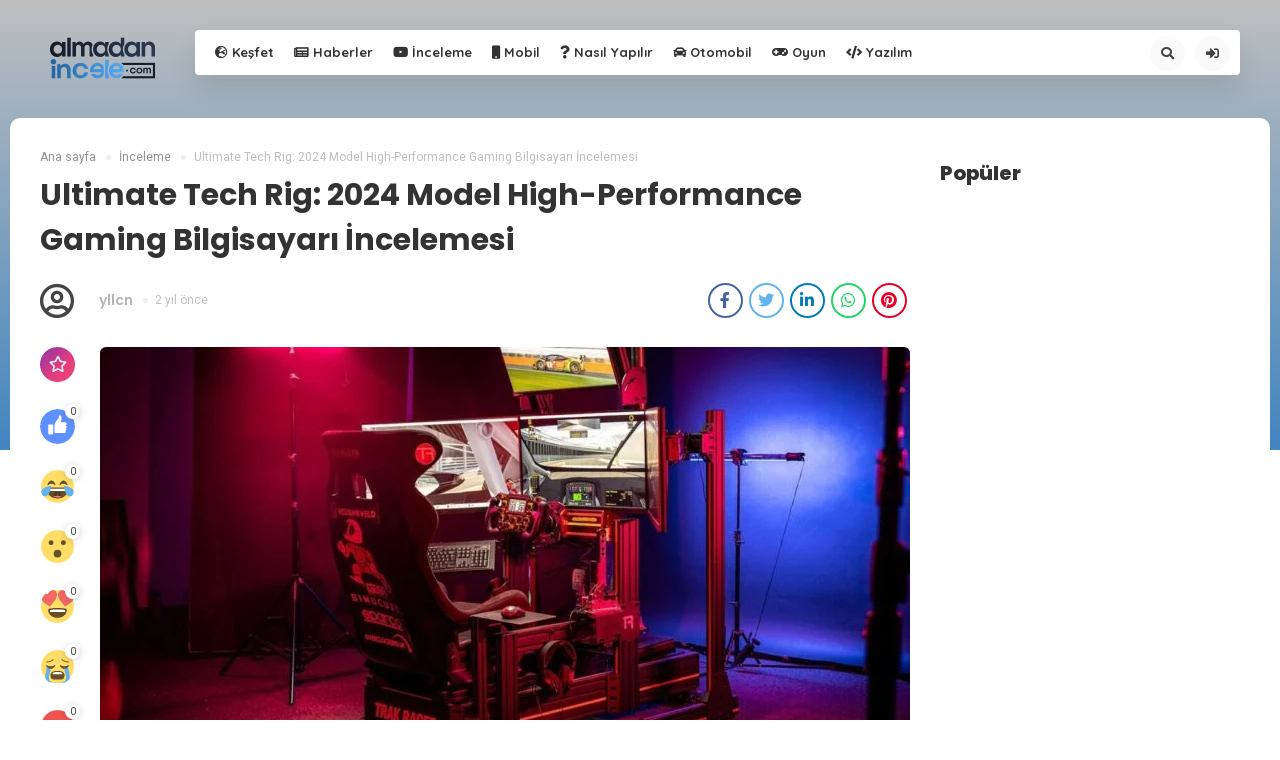

--- FILE ---
content_type: text/html; charset=UTF-8
request_url: https://almadanincele.com/ultimate-tech-rig-2024-model-high-performance-gaming-bilgisayari-incelemesi/
body_size: 17077
content:
<!DOCTYPE HTML>
<html lang="tr">
<head>
    <meta charset="UTF-8">
    <meta name="viewport" content="width=device-width, initial-scale=1, maximum-scale=1, user-scalable=no" />
    
    <link rel="alternate" type="application/rss+xml" title="RSS 2.0" href="https://almadanincele.com/feed/" />
    <link rel="alternate" type="text/xml" title="RSS .92" href="https://almadanincele.com/feed/rss/" />
    <link rel="alternate" type="application/atom+xml" title="Atom 0.3" href="https://almadanincele.com/feed/atom/" />
    <link rel="pingback" href="https://almadanincele.com/xmlrpc.php" />
    <link rel="profile" href="https://gmpg.org/xfn/11" />
    <link rel="shortcut icon" href="https://almadanincele.com/wp-content/uploads/2021/03/PP-2.jpg" />
    <link rel="stylesheet" href="https://almadanincele.com/wp-content/themes/newtechs/css/tools.css" />
    <link rel="stylesheet" href="https://almadanincele.com/wp-content/themes/newtechs/style.css" />
    <link rel="stylesheet" href="https://almadanincele.com/wp-content/themes/newtechs/css/bootstrap-suggest.css" />
    <link rel="stylesheet" href="https://use.fontawesome.com/releases/v5.8.2/css/all.css" integrity="sha384-oS3vJWv+0UjzBfQzYUhtDYW+Pj2yciDJxpsK1OYPAYjqT085Qq/1cq5FLXAZQ7Ay" crossorigin="anonymous">
    <link rel="stylesheet" href="https://almadanincele.com/wp-content/themes/newtechs/css/responsive.css" />
	<meta name='robots' content='index, follow, max-image-preview:large, max-snippet:-1, max-video-preview:-1' />

	<!-- This site is optimized with the Yoast SEO plugin v26.7 - https://yoast.com/wordpress/plugins/seo/ -->
	<title>Ultimate Tech Rig: 2024 Model High-Performance Gaming Bilgisayarı İncelemesi &#187; almadanincele.com</title>
	<link rel="canonical" href="https://almadanincele.com/ultimate-tech-rig-2024-model-high-performance-gaming-bilgisayari-incelemesi/" />
	<meta property="og:locale" content="tr_TR" />
	<meta property="og:type" content="article" />
	<meta property="og:title" content="Ultimate Tech Rig: 2024 Model High-Performance Gaming Bilgisayarı İncelemesi &#187; almadanincele.com" />
	<meta property="og:description" content="Yüksek performanslı bir oyun bilgisayarı arayışındaysanız, 2024 model Ultimate Tech Rig tam size göre. Bu incelemede, oyun severlerin ve profesyonel içerik üreticilerinin beklentilerini karşılayacak özelliklere sahip bu bilgisayarın detaylarına göz atacağız. Teknik Özellikler ve Performans Ultimate Tech Rig, en yeni nesil AMD Ryzen 9 işlemcisi ve NVIDIA GeForce RTX 4090 ekran kartı ile donatılmış durumda." />
	<meta property="og:url" content="https://almadanincele.com/ultimate-tech-rig-2024-model-high-performance-gaming-bilgisayari-incelemesi/" />
	<meta property="og:site_name" content="İnceleme ve Teknoloji Haberleri » Almadanincele.com" />
	<meta property="article:publisher" content="https://www.facebook.com/Almadan-%c4%b0ncele-1269088613206168/" />
	<meta property="article:author" content="https://www.facebook.com/yllcn" />
	<meta property="article:published_time" content="2024-03-08T09:08:28+00:00" />
	<meta property="og:image" content="https://almadanincele.com/wp-content/uploads/2024/03/image-4.jpeg?v=1709888898" />
	<meta property="og:image:width" content="1280" />
	<meta property="og:image:height" content="854" />
	<meta property="og:image:type" content="image/jpeg" />
	<meta name="author" content="yllcn" />
	<meta name="twitter:card" content="summary_large_image" />
	<meta name="twitter:creator" content="@almadanincele" />
	<meta name="twitter:site" content="@almadanincele" />
	<meta name="twitter:label1" content="Yazan:" />
	<meta name="twitter:data1" content="yllcn" />
	<meta name="twitter:label2" content="Tahmini okuma süresi" />
	<meta name="twitter:data2" content="2 dakika" />
	<script type="application/ld+json" class="yoast-schema-graph">{"@context":"https://schema.org","@graph":[{"@type":"Article","@id":"https://almadanincele.com/ultimate-tech-rig-2024-model-high-performance-gaming-bilgisayari-incelemesi/#article","isPartOf":{"@id":"https://almadanincele.com/ultimate-tech-rig-2024-model-high-performance-gaming-bilgisayari-incelemesi/"},"author":{"name":"yllcn","@id":"https://almadanincele.com/#/schema/person/467c38ea52d617d1099ae6498a60f9c5"},"headline":"Ultimate Tech Rig: 2024 Model High-Performance Gaming Bilgisayarı İncelemesi","datePublished":"2024-03-08T09:08:28+00:00","mainEntityOfPage":{"@id":"https://almadanincele.com/ultimate-tech-rig-2024-model-high-performance-gaming-bilgisayari-incelemesi/"},"wordCount":413,"commentCount":0,"image":{"@id":"https://almadanincele.com/ultimate-tech-rig-2024-model-high-performance-gaming-bilgisayari-incelemesi/#primaryimage"},"thumbnailUrl":"https://almadanincele.com/wp-content/uploads/2024/03/image-4.jpeg?v=1709888898","articleSection":["İnceleme"],"inLanguage":"tr","potentialAction":[{"@type":"CommentAction","name":"Comment","target":["https://almadanincele.com/ultimate-tech-rig-2024-model-high-performance-gaming-bilgisayari-incelemesi/#respond"]}]},{"@type":"WebPage","@id":"https://almadanincele.com/ultimate-tech-rig-2024-model-high-performance-gaming-bilgisayari-incelemesi/","url":"https://almadanincele.com/ultimate-tech-rig-2024-model-high-performance-gaming-bilgisayari-incelemesi/","name":"Ultimate Tech Rig: 2024 Model High-Performance Gaming Bilgisayarı İncelemesi &#187; almadanincele.com","isPartOf":{"@id":"https://almadanincele.com/#website"},"primaryImageOfPage":{"@id":"https://almadanincele.com/ultimate-tech-rig-2024-model-high-performance-gaming-bilgisayari-incelemesi/#primaryimage"},"image":{"@id":"https://almadanincele.com/ultimate-tech-rig-2024-model-high-performance-gaming-bilgisayari-incelemesi/#primaryimage"},"thumbnailUrl":"https://almadanincele.com/wp-content/uploads/2024/03/image-4.jpeg?v=1709888898","datePublished":"2024-03-08T09:08:28+00:00","author":{"@id":"https://almadanincele.com/#/schema/person/467c38ea52d617d1099ae6498a60f9c5"},"breadcrumb":{"@id":"https://almadanincele.com/ultimate-tech-rig-2024-model-high-performance-gaming-bilgisayari-incelemesi/#breadcrumb"},"inLanguage":"tr","potentialAction":[{"@type":"ReadAction","target":["https://almadanincele.com/ultimate-tech-rig-2024-model-high-performance-gaming-bilgisayari-incelemesi/"]}]},{"@type":"ImageObject","inLanguage":"tr","@id":"https://almadanincele.com/ultimate-tech-rig-2024-model-high-performance-gaming-bilgisayari-incelemesi/#primaryimage","url":"https://almadanincele.com/wp-content/uploads/2024/03/image-4.jpeg?v=1709888898","contentUrl":"https://almadanincele.com/wp-content/uploads/2024/03/image-4.jpeg?v=1709888898","width":1280,"height":854},{"@type":"BreadcrumbList","@id":"https://almadanincele.com/ultimate-tech-rig-2024-model-high-performance-gaming-bilgisayari-incelemesi/#breadcrumb","itemListElement":[{"@type":"ListItem","position":1,"name":"Ana sayfa","item":"https://almadanincele.com/"},{"@type":"ListItem","position":2,"name":"Ultimate Tech Rig: 2024 Model High-Performance Gaming Bilgisayarı İncelemesi"}]},{"@type":"WebSite","@id":"https://almadanincele.com/#website","url":"https://almadanincele.com/","name":"İnceleme ve Teknoloji Haberleri » Almadanincele.com","description":"Teknoloji Haberleri, Akıllı Telefon, Tablet, Monitör, Taşınabilir Bilgisayar, Mobil Uygulama, Donanım İncelemeleri ve daha fazlası...","potentialAction":[{"@type":"SearchAction","target":{"@type":"EntryPoint","urlTemplate":"https://almadanincele.com/?s={search_term_string}"},"query-input":{"@type":"PropertyValueSpecification","valueRequired":true,"valueName":"search_term_string"}}],"inLanguage":"tr"},{"@type":"Person","@id":"https://almadanincele.com/#/schema/person/467c38ea52d617d1099ae6498a60f9c5","name":"yllcn","image":{"@type":"ImageObject","inLanguage":"tr","@id":"https://almadanincele.com/#/schema/person/image/","url":"https://secure.gravatar.com/avatar/91191018fb6dd2684b1c70101a5908aab6a5b1ef3fe5376955a44423aaf38624?s=96&d=mm&r=g","contentUrl":"https://secure.gravatar.com/avatar/91191018fb6dd2684b1c70101a5908aab6a5b1ef3fe5376955a44423aaf38624?s=96&d=mm&r=g","caption":"yllcn"},"description":"Kurucu","sameAs":["https://www.almadanincele.com","https://www.facebook.com/yllcn"],"url":"https://almadanincele.com/author/yllcn/"}]}</script>
	<!-- / Yoast SEO plugin. -->


<link rel='dns-prefetch' href='//code.jquery.com' />
<link rel='dns-prefetch' href='//cdnjs.cloudflare.com' />
<link rel='dns-prefetch' href='//unpkg.com' />
<link rel="alternate" type="application/rss+xml" title="İnceleme ve Teknoloji Haberleri » Almadanincele.com &raquo; Ultimate Tech Rig: 2024 Model High-Performance Gaming Bilgisayarı İncelemesi yorum akışı" href="https://almadanincele.com/ultimate-tech-rig-2024-model-high-performance-gaming-bilgisayari-incelemesi/feed/" />
<link rel="alternate" title="oEmbed (JSON)" type="application/json+oembed" href="https://almadanincele.com/wp-json/oembed/1.0/embed?url=https%3A%2F%2Falmadanincele.com%2Fultimate-tech-rig-2024-model-high-performance-gaming-bilgisayari-incelemesi%2F" />
<link rel="alternate" title="oEmbed (XML)" type="text/xml+oembed" href="https://almadanincele.com/wp-json/oembed/1.0/embed?url=https%3A%2F%2Falmadanincele.com%2Fultimate-tech-rig-2024-model-high-performance-gaming-bilgisayari-incelemesi%2F&#038;format=xml" />
<style id='wp-img-auto-sizes-contain-inline-css' type='text/css'>
img:is([sizes=auto i],[sizes^="auto," i]){contain-intrinsic-size:3000px 1500px}
/*# sourceURL=wp-img-auto-sizes-contain-inline-css */
</style>
<style id='wp-emoji-styles-inline-css' type='text/css'>

	img.wp-smiley, img.emoji {
		display: inline !important;
		border: none !important;
		box-shadow: none !important;
		height: 1em !important;
		width: 1em !important;
		margin: 0 0.07em !important;
		vertical-align: -0.1em !important;
		background: none !important;
		padding: 0 !important;
	}
/*# sourceURL=wp-emoji-styles-inline-css */
</style>
<style id='wp-block-library-inline-css' type='text/css'>
:root{--wp-block-synced-color:#7a00df;--wp-block-synced-color--rgb:122,0,223;--wp-bound-block-color:var(--wp-block-synced-color);--wp-editor-canvas-background:#ddd;--wp-admin-theme-color:#007cba;--wp-admin-theme-color--rgb:0,124,186;--wp-admin-theme-color-darker-10:#006ba1;--wp-admin-theme-color-darker-10--rgb:0,107,160.5;--wp-admin-theme-color-darker-20:#005a87;--wp-admin-theme-color-darker-20--rgb:0,90,135;--wp-admin-border-width-focus:2px}@media (min-resolution:192dpi){:root{--wp-admin-border-width-focus:1.5px}}.wp-element-button{cursor:pointer}:root .has-very-light-gray-background-color{background-color:#eee}:root .has-very-dark-gray-background-color{background-color:#313131}:root .has-very-light-gray-color{color:#eee}:root .has-very-dark-gray-color{color:#313131}:root .has-vivid-green-cyan-to-vivid-cyan-blue-gradient-background{background:linear-gradient(135deg,#00d084,#0693e3)}:root .has-purple-crush-gradient-background{background:linear-gradient(135deg,#34e2e4,#4721fb 50%,#ab1dfe)}:root .has-hazy-dawn-gradient-background{background:linear-gradient(135deg,#faaca8,#dad0ec)}:root .has-subdued-olive-gradient-background{background:linear-gradient(135deg,#fafae1,#67a671)}:root .has-atomic-cream-gradient-background{background:linear-gradient(135deg,#fdd79a,#004a59)}:root .has-nightshade-gradient-background{background:linear-gradient(135deg,#330968,#31cdcf)}:root .has-midnight-gradient-background{background:linear-gradient(135deg,#020381,#2874fc)}:root{--wp--preset--font-size--normal:16px;--wp--preset--font-size--huge:42px}.has-regular-font-size{font-size:1em}.has-larger-font-size{font-size:2.625em}.has-normal-font-size{font-size:var(--wp--preset--font-size--normal)}.has-huge-font-size{font-size:var(--wp--preset--font-size--huge)}.has-text-align-center{text-align:center}.has-text-align-left{text-align:left}.has-text-align-right{text-align:right}.has-fit-text{white-space:nowrap!important}#end-resizable-editor-section{display:none}.aligncenter{clear:both}.items-justified-left{justify-content:flex-start}.items-justified-center{justify-content:center}.items-justified-right{justify-content:flex-end}.items-justified-space-between{justify-content:space-between}.screen-reader-text{border:0;clip-path:inset(50%);height:1px;margin:-1px;overflow:hidden;padding:0;position:absolute;width:1px;word-wrap:normal!important}.screen-reader-text:focus{background-color:#ddd;clip-path:none;color:#444;display:block;font-size:1em;height:auto;left:5px;line-height:normal;padding:15px 23px 14px;text-decoration:none;top:5px;width:auto;z-index:100000}html :where(.has-border-color){border-style:solid}html :where([style*=border-top-color]){border-top-style:solid}html :where([style*=border-right-color]){border-right-style:solid}html :where([style*=border-bottom-color]){border-bottom-style:solid}html :where([style*=border-left-color]){border-left-style:solid}html :where([style*=border-width]){border-style:solid}html :where([style*=border-top-width]){border-top-style:solid}html :where([style*=border-right-width]){border-right-style:solid}html :where([style*=border-bottom-width]){border-bottom-style:solid}html :where([style*=border-left-width]){border-left-style:solid}html :where(img[class*=wp-image-]){height:auto;max-width:100%}:where(figure){margin:0 0 1em}html :where(.is-position-sticky){--wp-admin--admin-bar--position-offset:var(--wp-admin--admin-bar--height,0px)}@media screen and (max-width:600px){html :where(.is-position-sticky){--wp-admin--admin-bar--position-offset:0px}}
/*wp_block_styles_on_demand_placeholder:6977a60f5b18f*/
/*# sourceURL=wp-block-library-inline-css */
</style>
<style id='classic-theme-styles-inline-css' type='text/css'>
/*! This file is auto-generated */
.wp-block-button__link{color:#fff;background-color:#32373c;border-radius:9999px;box-shadow:none;text-decoration:none;padding:calc(.667em + 2px) calc(1.333em + 2px);font-size:1.125em}.wp-block-file__button{background:#32373c;color:#fff;text-decoration:none}
/*# sourceURL=/wp-includes/css/classic-themes.min.css */
</style>
<script type="text/javascript" src="https://almadanincele.com/wp-includes/js/jquery/jquery.min.js?ver=3.7.1" id="jquery-core-js"></script>
<script type="text/javascript" src="https://almadanincele.com/wp-includes/js/jquery/jquery-migrate.min.js?ver=3.4.1" id="jquery-migrate-js"></script>
<script type="text/javascript" src="https://code.jquery.com/jquery-3.3.1.min.js?ver=6.9" id="ecanjquery-js"></script>
<script type="text/javascript" src="https://almadanincele.com/wp-content/themes/newtechs/js/bootstrap-suggest.js?ver=6.9" id="ecansuggest-js"></script>
<script type="text/javascript" src="https://cdnjs.cloudflare.com/ajax/libs/tilt.js/1.2.1/tilt.jquery.min.js?ver=6.9" id="tilt-js"></script>
<script type="text/javascript" id="commentAjaxJS-js-extra">
/* <![CDATA[ */
var simpleLikes = {"ajaxurl":"https://almadanincele.com/wp-admin/admin-ajax.php","like":"Be\u011fen","unlike":"Be\u011fenmekten Vazge\u00e7"};
//# sourceURL=commentAjaxJS-js-extra
/* ]]> */
</script>
<script type="text/javascript" src="https://almadanincele.com/wp-content/themes/newtechs/js/commentAjax.js?ver=0.5" id="commentAjaxJS-js"></script>
<link rel="https://api.w.org/" href="https://almadanincele.com/wp-json/" /><link rel="alternate" title="JSON" type="application/json" href="https://almadanincele.com/wp-json/wp/v2/posts/11420" /><link rel="EditURI" type="application/rsd+xml" title="RSD" href="https://almadanincele.com/xmlrpc.php?rsd" />
<meta name="generator" content="WordPress 6.9" />
<link rel='shortlink' href='https://almadanincele.com/?p=11420' />
		<script type="text/javascript">
			jQuery(document).ready(function($) {
				window.notificationCheck = 0;
								window.notificationAjaxTime = 4546000;
								window.stickySidebar = 1;
				window.loadingtext = 'Yükleniyor...';
			});

		</script>

			<style type="text/css">
/* Ecancan Özel Style CSS */

				.headerBackground,.headerContainer2{
					background: linear-gradient(to bottom, #bfbfbf 0%, #4285bf 100%);
				}
				.widget-loader-button a,.mainPostListType1Content .postItem .postCategory,.loadMore a{
					 background: linear-gradient(45deg ,#bfbfbf 0%, #4285bf 100%);
				}
				
			.slide-menu > a.menu-close,.dropdown-menu>.active>a, .dropdown-menu>.active>a:hover, .dropdown-menu>.active>a:focus, .user-card-statu .user-statu{
				background-color: #1e73be;
			}
			.socialDropContent:before {
				border-right: 1px solid #1e73be;
				border-bottom: 1px solid #1e73be;
			}
			.menuContent .menu1 li ul li a:hover,#top, .header-menu ul li ul li a:hover, .table thead{
				color:#1e73be !important;
			}
			
			.twitter-widget .msg{
				background-color: #1e73be;
			}
			.twitter-widget .msg:after{
				border-color:#1e73be transparent transparent transparent;

			}
			.menuContent ul li a:hover{
			box-shadow: 0px -2px 0px #1e73be inset;
			}
			
			.tab-menu li a,.socialTypeActive a,#top,.header-menu ul li ul li a:hover,.table thead{
				color:#1e73be !important;
			}
			.toggle-gear svg,.toggle-comment svg{
				fill: #1e73be !important;
			}
			.tab-menu .current a{
				color: #1e73be;
			    border-bottom: 2px solid #1e73be;
			}
			.durumShareLink:hover,.toggle-share i{
				color: #1e73be;
			}
			
</style>
</head>
<body data-rsssl=1>

<header>
    <div class="headerBackground"></div>
    <div class="headerContainer">
        <div class="container">
            <div class="headerContent">
                <div class="mobil-menu-button">
                    <a href="javascript:void(0);" class="menu mobil-menu-hover mobil-menu-button-main-header"><span></span></a>
                </div>
                <div class="logo">
                    <a href="https://almadanincele.com"><img src="https://almadanincele.com/wp-content/uploads/2021/03/logo-e1616393024187.png" alt="logo"></a>
                </div>
                <div class="logo-responsive">
                    <a href="https://almadanincele.com"><img src="https://almadanincele.com/wp-content/uploads/2021/03/logo-e1616393024187.png" alt="logo"></a>
                </div>
                <div class="menuContainer">
                    <div class="menuContent">
						<div id="menu1" class="menu-header-container"><ul id="menu-header" class="menu1"><li id="menu-item-10979" class="menu-item menu-item-type-post_type menu-item-object-page"><a href="https://almadanincele.com/kesfet/"><i class="fas fa-globe-europe"></i> Keşfet</a></li>
<li id="menu-item-1195" class="menu-item menu-item-type-taxonomy menu-item-object-category"><a href="https://almadanincele.com/category/haber/"><i class="fas fa-newspaper"></i> Haberler</a></li>
<li id="menu-item-1197" class="menu-item menu-item-type-taxonomy menu-item-object-category current-post-ancestor current-menu-parent current-post-parent"><a href="https://almadanincele.com/category/inceleme/"><i class="fab fa-youtube"></i> İnceleme</a></li>
<li id="menu-item-1196" class="menu-item menu-item-type-taxonomy menu-item-object-category"><a href="https://almadanincele.com/category/mobil/"><i class="fa fa-mobile"></i> Mobil</a></li>
<li id="menu-item-1380" class="menu-item menu-item-type-taxonomy menu-item-object-category"><a href="https://almadanincele.com/category/nasil-yapilir/"><i class="fa fa-question" aria-hidden="true"></i> Nasıl Yapılır</a></li>
<li id="menu-item-9817" class="menu-item menu-item-type-taxonomy menu-item-object-category"><a href="https://almadanincele.com/category/otomobil/"><i class="fa fa-car"></i> Otomobil</a></li>
<li id="menu-item-1198" class="menu-item menu-item-type-taxonomy menu-item-object-category"><a href="https://almadanincele.com/category/oyun/"><i class="fa fa-gamepad"></i> Oyun</a></li>
<li id="menu-item-1199" class="menu-item menu-item-type-taxonomy menu-item-object-category"><a href="https://almadanincele.com/category/yazilim/"><i class="fa fa-code"></i> Yazılım</a></li>
</ul></div>                        <div class="header-top-tool">
                            <div class="top-tool-container">
                                <div class="tool-menu">
                                    <ul>

																					                                                <li><a href="https://almadanincele.com/giris/"><i class="fas fa-sign-in-alt"></i></a>
																															
                                        <li class="search-header1"><a id="searchbtn" href="javascript:void(0);"><i class="fa fa-search"></i></a></li>
                                    </ul>
                                </div>
                            </div>
                        </div>
                    </div>

                </div>
            </div>
			        </div>
    </div>
    <div class="slide-menu close-menu">
        <a href="javascript:void(0);" class="menu-close"><i class="fas fa-times"></i> Kapat</a>
        <ul>
            <li><a href="javascript:void(0);" class="search-open-button"><i class="fa fa-search"></i> Ara..</a></li>
        </ul>
		<div id="mobil-menu" class="menu-mobile-container"><ul id="menu-mobile" class="mobil-menu"><li id="menu-item-10978" class="menu-item menu-item-type-post_type menu-item-object-page"><a href="https://almadanincele.com/kesfet/">Keşfet</a></li>
<li id="menu-item-10942" class="menu-item menu-item-type-taxonomy menu-item-object-category"><a href="https://almadanincele.com/category/haber/">Haberler</a></li>
<li id="menu-item-10943" class="menu-item menu-item-type-taxonomy menu-item-object-category current-post-ancestor current-menu-parent current-post-parent"><a href="https://almadanincele.com/category/inceleme/">İnceleme</a></li>
<li id="menu-item-10944" class="menu-item menu-item-type-taxonomy menu-item-object-category"><a href="https://almadanincele.com/category/mobil/">Mobil</a></li>
<li id="menu-item-10954" class="menu-item menu-item-type-taxonomy menu-item-object-category"><a href="https://almadanincele.com/category/otomobil/">Otomobil</a></li>
<li id="menu-item-10945" class="menu-item menu-item-type-taxonomy menu-item-object-category"><a href="https://almadanincele.com/category/oyun/">Oyun</a></li>
<li id="menu-item-10955" class="menu-item menu-item-type-taxonomy menu-item-object-category"><a href="https://almadanincele.com/category/yazilim/">Yazılım</a></li>
</ul></div>    </div>
    <div class="mobile-live-search" style="display:none;">
        <form action="https://almadanincele.com" method="get">
            <div class="input-cover">
                <input class="mobile-search-input" type="text" name="s" placeholder="İnceleme ve Teknoloji Haberleri » Almadanincele.com'da Ara.." autocomplete="off">
                <div class="showbox mobil-loader" style="display:none;">
                    <div class="loader">
                        <svg class="circular" viewBox="25 25 50 50">
                            <circle class="path" cx="50" cy="50" r="20" fill="none" stroke-width="2" stroke-miterlimit="10"/>
                        </svg>
                    </div>
                </div>
            </div>
        </form>
        <div class="search-close-button">
            <a href="javascript:void(0);"><i class="fas fa-times"></i></a>
        </div>
        <div class="mobil-search-result"></div>
    </div>
    <!-- The Modal -->
    <div id="searchmodal" class="searchmodal">
                   
        <!-- Modal content -->
        <div class="searchmodal-content">
            <div class="searchmodal-body">
                <form action="https://almadanincele.com" method="get">
                    <div class="input-container">
                        <input type="text" class="main-header-input" type="text" name="s" placeholder="Ara.." autocomplete="off">
                        <div class="showbox main-showbox" style="display:none;">
                            <div class="loader">
                                <svg class="circular" viewBox="25 25 50 50">
                                    <circle class="path" cx="50" cy="50" r="20" fill="none" stroke-width="2" stroke-miterlimit="10"/>
                                </svg>
                            </div>
                        </div>
                        <div class="mainHeaderAjaxResults" style="display:none;"></div>
                </form>

            </div>
        </div>

    </div>

</header>	<div class="mainContent" itemprop="mainContentOfPage" itemscope="itemscope" class="home-container">
			<div class="container single-page-outside">
				<div class="mainContentLeft main-left-container" id="contentLoop">
					<div class="single-container single-contentloop">
						<article  id="post-11420" class="post-11420 post type-post status-publish format-standard has-post-thumbnail hentry category-inceleme" role="main" itemscope="" itemtype="http://schema.org/NewsArticle">
															<meta itemprop="mainEntityOfPage" content="https://almadanincele.com/ultimate-tech-rig-2024-model-high-performance-gaming-bilgisayari-incelemesi/">
								<meta itemprop="dateModified" content="2024-03-08T12:08:28+03:00">
								<meta itemprop="inLanguage" content="tr">
								<meta itemprop="genre" content="news" name="medium">
								<div class="single-content">

																			<div class="single-breadcrumb" itemscope="" itemtype="http://data-vocabulary.org/Breadcrumb">
											<ul class="single-breadcrumbList">
												<li class="breadcrumbListitem">
													<a itemprop="url" href="https://almadanincele.com" title="İnceleme ve Teknoloji Haberleri » Almadanincele.com"><span itemprop="title">Ana sayfa</span></a>
												</li>
												<li class="breadcrumbListitem">
													<a itemprop="url" href="https://almadanincele.com/category/inceleme/" title="İnceleme">
														<span itemprop="title">İnceleme</span>
													</a>
												</li>
												<li class="breadcrumbListitem">
													<span itemprop="title">Ultimate Tech Rig: 2024 Model High-Performance Gaming Bilgisayarı İncelemesi</span>
												</li>
											</ul>
										</div>
									
									<div class="single-title">
										<h1 itemprop="headline">Ultimate Tech Rig: 2024 Model High-Performance Gaming Bilgisayarı İncelemesi</h1>
									</div>
									<div class="single-tools">
										<div class="single-author" itemprop="author" itemscope="" itemtype="http://schema.org/Person">
											<div class="author-avatar">
												<a href="https://almadanincele.com/author/yllcn/">
																											<i class="far fa-user-circle" aria-hidden="true"></i>
																									</a>
											</div>
											<span class="author-name" itemprop="name"><a href="https://almadanincele.com/author/yllcn/">yllcn</a></span>
										</div>
										<time class="article-time" itemprop="datePublished" datetime="2024-03-08T12:08:28+03:00">2 yıl önce</time>
										<div class="single-share">
											<ul>
												<li><a href="http://www.facebook.com/share.php?u=https://almadanincele.com/ultimate-tech-rig-2024-model-high-performance-gaming-bilgisayari-incelemesi/" target="_blank" onclick="window.open('http://www.facebook.com/share.php?u=https://almadanincele.com/ultimate-tech-rig-2024-model-high-performance-gaming-bilgisayari-incelemesi/','facebook','width=600,height=400')" rel="nofollow" ><i class="fab fa-facebook-f"></i></a></li>
												<li><a href="http://twitter.com/share?text=Ultimate Tech Rig: 2024 Model High-Performance Gaming Bilgisayarı İncelemesi&url=https://almadanincele.com/ultimate-tech-rig-2024-model-high-performance-gaming-bilgisayari-incelemesi/" target="_blank" onclick="window.open('http://twitter.com/share?text=Ultimate Tech Rig: 2024 Model High-Performance Gaming Bilgisayarı İncelemesi&url=https://almadanincele.com/ultimate-tech-rig-2024-model-high-performance-gaming-bilgisayari-incelemesi/','twitter','width=600,height=400')" rel="nofollow" ><i class="fab fa-twitter"></i></a></li>
												<li><a href="https://www.linkedin.com/shareArticle?mini=true&url=https://almadanincele.com/ultimate-tech-rig-2024-model-high-performance-gaming-bilgisayari-incelemesi/&title=Ultimate Tech Rig: 2024 Model High-Performance Gaming Bilgisayarı İncelemesi&summary=İnceleme ve Teknoloji Haberleri » Almadanincele.com&source=LinkedIn" target="_blank" onclick="window.open('https://www.linkedin.com/shareArticle?mini=true&url=https://almadanincele.com/ultimate-tech-rig-2024-model-high-performance-gaming-bilgisayari-incelemesi/&title=Ultimate Tech Rig: 2024 Model High-Performance Gaming Bilgisayarı İncelemesi&summary=<p>Yüksek performanslı bir oyun bilgisayarı arayışındaysanız, 2024 model Ultimate Tech Rig tam size göre. Bu incelemede, oyun severlerin ve profesyonel içerik üreticilerinin beklentilerini karşılayacak özelliklere sahip bu bilgisayarın detaylarına göz atacağız. Teknik Özellikler ve Performans Ultimate Tech Rig, en yeni nesil AMD Ryzen 9 işlemcisi ve NVIDIA GeForce RTX 4090 ekran kartı ile donatılmış durumda.</p>
&source=LinkedIn','mail','width=600,height=400')" rel="nofollow" ><i class="fab fa-linkedin-in"></i></a></li>
												<li><a href="whatsapp://send?text=https://almadanincele.com/ultimate-tech-rig-2024-model-high-performance-gaming-bilgisayari-incelemesi/" target="_blank"><i class="fab fa-whatsapp"></i></a></li>
												<li><a href="http://pinterest.com/pin/create/button/?url=https://almadanincele.com/ultimate-tech-rig-2024-model-high-performance-gaming-bilgisayari-incelemesi/&media=https://almadanincele.com/wp-content/uploads/2024/03/image-4-270x200.jpeg?v=1709888898&description=Ultimate Tech Rig: 2024 Model High-Performance Gaming Bilgisayarı İncelemesi" target="_blank"><i class="fab fa-pinterest"></i></a></li>
												
											</ul>
										</div>
									</div>
									<div class="single-inner-content">
										<div class="single-left-stick">
											<ul>
												<li class="bookMark-11420 ecanBookMark">
													<a href="javascript:void(0);" class="ecanPostBookMark notlogin" data-title="Hata!" data-alert="Favorilerinize eklemek için giriş yapmalısınız." title="Favorilerime Ekle"><i class="far fa-star"></i></a>												</li>
															<li class="a11420 emojiList">
				<a href="#" class="ecan-post-begendim " data-type="begendim" data-post_id="11420" title="Beğendim"><img src="https://almadanincele.com/wp-content/themes/newtechs/img/emoji/emoji-like.svg" alt="begendim"><span class="reaction-count-post">0</span></a>			</li>

						<li class="a11420 emojiList">
				<a href="#" class="ecan-post-kahkaha " data-type="kahkaha" data-post_id="11420" title="Kahkaha"><img src="https://almadanincele.com/wp-content/themes/newtechs/img/emoji/emoji-happy.svg" alt="kahkaha"><span class="reaction-count-post">0</span></a>			</li>

						<li class="a11420 emojiList">
				<a href="#" class="ecan-post-inanilmaz " data-type="inanilmaz" data-post_id="11420" title="İnanılmaz"><img src="https://almadanincele.com/wp-content/themes/newtechs/img/emoji/emoji-unbelievable.svg" alt="inanilmaz"><span class="reaction-count-post">0</span></a>			</li>

						<li class="a11420 emojiList">
				<a href="#" class="ecan-post-muhtesem " data-type="muhtesem" data-post_id="11420" title="Muhteşem"><img src="https://almadanincele.com/wp-content/themes/newtechs/img/emoji/emoji-spectacular.svg" alt="muhtesem"><span class="reaction-count-post">0</span></a>			</li>

						<li class="a11420 emojiList">
				<a href="#" class="ecan-post-cok-aci " data-type="cok-aci" data-post_id="11420" title="Çok Acı"><img src="https://almadanincele.com/wp-content/themes/newtechs/img/emoji/emoji-sad.svg" alt="cok-aci"><span class="reaction-count-post">0</span></a>			</li>

						<li class="a11420 emojiList">
				<a href="#" class="ecan-post-nefret-ettim " data-type="nefret-ettim" data-post_id="11420" title="Nefret Ettim"><img src="https://almadanincele.com/wp-content/themes/newtechs/img/emoji/emoji-angry.svg" alt="nefret-ettim"><span class="reaction-count-post">0</span></a>			</li>

															<li>
													<div class="widget-popular-count">
														<i class="fa fa-bolt"></i>
														<span class="count-text">
																26															</span>
													</div>
												</li>
											</ul>
										</div>
										<div class="single-right-content">
											<figure class="single-thumb" itemprop="image" itemscope="" itemtype="https://schema.org/ImageObject">
												<img width="810" height="417" src="https://almadanincele.com/wp-content/uploads/2024/03/image-4-810x417.jpeg?v=1709888898" class="attachment-i810x417 size-i810x417 wp-post-image" alt="" decoding="async" fetchpriority="high" />												<meta itemprop="url" content="https://almadanincele.com/wp-content/uploads/2024/03/image-4-810x417.jpeg?v=1709888898">
												<meta itemprop="width" content="830">
												<meta itemprop="height" content="427">
											</figure>
																						<div class="single-article-content" itemprop="articleBody">
																																				<div class="single-description" style="display:none;" itemprop="description">Yüksek performanslı bir oyun bilgisayarı arayışındaysanız, 2024 model Ultimate Tech Rig tam size göre. Bu incele</div>
												<p>Yüksek performanslı bir oyun bilgisayarı arayışındaysanız, 2024 model Ultimate Tech Rig tam size göre. Bu incelemede, oyun severlerin ve profesyonel içerik üreticilerinin beklentilerini karşılayacak özelliklere sahip bu bilgisayarın detaylarına göz atacağız.</p>
<h4>Teknik Özellikler ve Performans</h4>
<p>Ultimate Tech Rig, en yeni nesil AMD Ryzen 9 işlemcisi ve NVIDIA GeForce RTX 4090 ekran kartı ile donatılmış durumda. Bu güçlü kombinasyon, en talepkar oyunları bile yüksek ayarlarda sorunsuz bir şekilde çalıştırmanızı sağlıyor. 64GB DDR5 RAM ve 2TB NVMe SSD, sistem hızını ve depolama kapasitesini üst düzeye taşırken, oyunlar ve uygulamalar arasında hızlı geçiş yapmanıza olanak tanıyor.</p>
<h4>Soğutma Sistemi ve Tasarım</h4>
<p>Ultimate Tech Rig, sıvı soğutma sistemiyle donatılmıştır, bu da uzun oyun seanslarında bile sistem sıcaklığını mükemmel bir şekilde yönetir. Şık ve modern tasarımı, RGB aydınlatması ile kişiselleştirilebilir ve her türlü oyun ortamına estetik bir dokunuş ekler. Kasa, hava akışını maksimize eden ve bileşenleri serin tutan geniş hava girişleri ile tasarlanmıştır.</p>
<h4>Bağlantı Seçenekleri ve Genişletilebilirlik</h4>
<p>Çeşitli bağlantı seçenekleri sunan Ultimate Tech Rig, HDMI, DisplayPort, USB Type-C ve daha fazlasını içerir. Bu, birden fazla monitör kurulumu ve çeşitli oyun aksesuarlarına bağlantı için geniş imkanlar sunar. Ayrıca, sistem kolayca genişletilebilir; böylece gelecekteki yükseltmelerle bile güncel kalabilir.</p>
<h4>Kullanıcı Deneyimi</h4>
<p>Ultimate Tech Rig, yüksek çözünürlüklü oyunlarda ve VR deneyimlerinde etkileyici bir performans sunar. Sistem, yüksek FPS değerleriyle kesintisiz bir oyun deneyimi sağlarken, gelişmiş grafik ayarları ve canlı renklerle görsel bir şölen sunuyor. Ayrıca, sessiz çalışması, kullanıcıların oyunlarına tamamen odaklanmasına olanak tanır.</p>
<h4>Sonuç</h4>
<p>Ultimate Tech Rig, piyasadaki en güçlü oyun bilgisayarlarından biridir. Teknik özellikleri, soğutma sistemi ve tasarımı ile hem oyun severlerin hem de profesyonel kullanıcıların beklentilerini karşılar. Yüksek performansı, genişletilebilir yapısı ve estetik tasarımı ile bu bilgisayar, yüksek kalitede bir oyun ve çalışma deneyimi arayan herkes için mükemmel bir seçenektir. Yatırımınızın karşılığını veren Ultimate Tech Rig, geleceğe yönelik güçlü bir temel sunar.</p>
																																															</div>

										</div>
									</div>
								</div>
								<div class="mobil-reaction">
									<ul>
										<li class="bookMark-11420 ecanBookMark">
											<a href="javascript:void(0);" class="ecanPostBookMark notlogin" data-title="Hata!" data-alert="Favorilerinize eklemek için giriş yapmalısınız." title="Favorilerime Ekle"><i class="far fa-star"></i></a>										</li>
													<li class="a11420 emojiList">
				<a href="#" class="ecan-post-begendim " data-type="begendim" data-post_id="11420" title="Beğendim"><img src="https://almadanincele.com/wp-content/themes/newtechs/img/emoji/emoji-like.svg" alt="begendim"><span class="reaction-count-post">0</span></a>			</li>

						<li class="a11420 emojiList">
				<a href="#" class="ecan-post-kahkaha " data-type="kahkaha" data-post_id="11420" title="Kahkaha"><img src="https://almadanincele.com/wp-content/themes/newtechs/img/emoji/emoji-happy.svg" alt="kahkaha"><span class="reaction-count-post">0</span></a>			</li>

						<li class="a11420 emojiList">
				<a href="#" class="ecan-post-inanilmaz " data-type="inanilmaz" data-post_id="11420" title="İnanılmaz"><img src="https://almadanincele.com/wp-content/themes/newtechs/img/emoji/emoji-unbelievable.svg" alt="inanilmaz"><span class="reaction-count-post">0</span></a>			</li>

						<li class="a11420 emojiList">
				<a href="#" class="ecan-post-muhtesem " data-type="muhtesem" data-post_id="11420" title="Muhteşem"><img src="https://almadanincele.com/wp-content/themes/newtechs/img/emoji/emoji-spectacular.svg" alt="muhtesem"><span class="reaction-count-post">0</span></a>			</li>

						<li class="a11420 emojiList">
				<a href="#" class="ecan-post-cok-aci " data-type="cok-aci" data-post_id="11420" title="Çok Acı"><img src="https://almadanincele.com/wp-content/themes/newtechs/img/emoji/emoji-sad.svg" alt="cok-aci"><span class="reaction-count-post">0</span></a>			</li>

						<li class="a11420 emojiList">
				<a href="#" class="ecan-post-nefret-ettim " data-type="nefret-ettim" data-post_id="11420" title="Nefret Ettim"><img src="https://almadanincele.com/wp-content/themes/newtechs/img/emoji/emoji-angry.svg" alt="nefret-ettim"><span class="reaction-count-post">0</span></a>			</li>

												</ul>
								</div>
												<a class="prev-single-hr" href="https://almadanincele.com/samsung-q70r-oled-lcd-tv-incelemesi/"></a>
																		<!-- publisher -->
							<div itemprop="publisher" itemscope itemtype="https://schema.org/Organization">
								<div itemprop="logo" itemscope itemtype="https://schema.org/ImageObject">
									<meta itemprop="url" content="https://almadanincele.com/wp-content/uploads/2021/03/logo-e1616393024187.png" />
									<meta itemprop="width" content="169" />
									<meta itemprop="height" content="23" />
								</div>
								<meta itemprop="name" content="İnceleme ve Teknoloji Haberleri » Almadanincele.com" />
																		<meta itemprop="sameAs" content="https://www.facebook.com/almadanincele/" />
																			<meta itemprop="sameAs" content="https://twitter.com/almadanincele" />
																			<meta itemprop="sameAs" content="https://www.instagram.com/almadanincele/" />
																			<meta itemprop="sameAs" content="https://www.youtube.com/channel/UCuMbsOHhdEIG630BeDaXDyg" />
															</article>
																					<div class="single-related-posts">
									<div class="single-related-title">
										<h5>Benzer Yazılar</h5>
									</div>
									<div class="m-large-post-item-list-container">
																						<div class="m-large-post-item-list-content">
													<div class="m-large-post-item-list">
														<div class="m-large-post-thumb">
															<a href="https://almadanincele.com/casper-via-a40-inceleme/"><img width="257" height="227" src="https://almadanincele.com/wp-content/uploads/2024/04/CASPER-Via-A40-256GB-Akilli-Telefon-Gumus-Gri-257x227.webp" class="attachment-i257x227 size-i257x227 wp-post-image" alt="" decoding="async" loading="lazy" /></a>
															<div class="m-large-title">
																<h3><a href="https://almadanincele.com/casper-via-a40-inceleme/">Casper VIA A40 İnceleme</a></h3>
															</div>
														</div>
													</div>
												</div>
																								<div class="m-large-post-item-list-content">
													<div class="m-large-post-item-list">
														<div class="m-large-post-thumb">
															<a href="https://almadanincele.com/apple-watch-ultra-2-incelemesi/"><img width="257" height="227" src="https://almadanincele.com/wp-content/uploads/2024/04/Apple-Watch-Ultra-2-hero-230912.jpg.news_app_ed-257x227.jpg?v=1712523808" class="attachment-i257x227 size-i257x227 wp-post-image" alt="" decoding="async" loading="lazy" /></a>
															<div class="m-large-title">
																<h3><a href="https://almadanincele.com/apple-watch-ultra-2-incelemesi/">Apple Watch Ultra 2 İncelemesi</a></h3>
															</div>
														</div>
													</div>
												</div>
																								<div class="m-large-post-item-list-content">
													<div class="m-large-post-item-list">
														<div class="m-large-post-thumb">
															<a href="https://almadanincele.com/airpods-pro-ses-deneyiminde-yepyeni-bir-seviye/"><img width="257" height="227" src="https://almadanincele.com/wp-content/uploads/2024/04/MTJV3_AV2-257x227.jpeg?v=1712347640" class="attachment-i257x227 size-i257x227 wp-post-image" alt="" decoding="async" loading="lazy" /></a>
															<div class="m-large-title">
																<h3><a href="https://almadanincele.com/airpods-pro-ses-deneyiminde-yepyeni-bir-seviye/">AirPods Pro: Ses Deneyiminde Yepyeni Bir Seviye</a></h3>
															</div>
														</div>
													</div>
												</div>
																								<div class="m-large-post-item-list-content">
													<div class="m-large-post-item-list">
														<div class="m-large-post-thumb">
															<a href="https://almadanincele.com/mac-studio-incelemesi/"><img width="257" height="227" src="https://almadanincele.com/wp-content/uploads/2024/03/mac-studio-select-202306-257x227.jpeg?v=1711747577" class="attachment-i257x227 size-i257x227 wp-post-image" alt="" decoding="async" loading="lazy" /></a>
															<div class="m-large-title">
																<h3><a href="https://almadanincele.com/mac-studio-incelemesi/">Mac Studio İncelemesi</a></h3>
															</div>
														</div>
													</div>
												</div>
																								<div class="m-large-post-item-list-content">
													<div class="m-large-post-item-list">
														<div class="m-large-post-thumb">
															<a href="https://almadanincele.com/macbook-air-ince-guclu-ve-m3-cipli-olaganustu/"><img width="257" height="227" src="https://almadanincele.com/wp-content/uploads/2024/03/macbookair-og-202402-257x227.jpeg?v=1711746734" class="attachment-i257x227 size-i257x227 wp-post-image" alt="" decoding="async" loading="lazy" /></a>
															<div class="m-large-title">
																<h3><a href="https://almadanincele.com/macbook-air-ince-guclu-ve-m3-cipli-olaganustu/">MacBook Air: İnce, Güçlü ve M3 Çipli Olağanüstü!</a></h3>
															</div>
														</div>
													</div>
												</div>
																								<div class="m-large-post-item-list-content">
													<div class="m-large-post-item-list">
														<div class="m-large-post-thumb">
															<a href="https://almadanincele.com/playstation-5-pro-incelemesi-oyun-dunyasinda-yeni-bir-donem/"><img width="257" height="227" src="https://almadanincele.com/wp-content/uploads/2024/03/ps5pro-gorsel-1160x680-1-257x227.jpeg?v=1711279892" class="attachment-i257x227 size-i257x227 wp-post-image" alt="" decoding="async" loading="lazy" /></a>
															<div class="m-large-title">
																<h3><a href="https://almadanincele.com/playstation-5-pro-incelemesi-oyun-dunyasinda-yeni-bir-donem/">PlayStation 5 Pro İncelemesi: Oyun Dünyasında Yeni Bir Dönem</a></h3>
															</div>
														</div>
													</div>
												</div>
												
									</div>
								</div>
																			<div class="single-comment-container ">
							<div class="single-comment-title">
								<h5>Yorumlar</h5>
							</div>
									<div class="social-post-comment-list commentMain-11420">
					<ul>
				<div class="emptycomment-alert">
					Henüz bir yorum yapılmamış. Haydi ilk yorumu sen yap.				</div>
			</ul>
			</div>
					<div id="comment-reply-11420" class="single-send-comment send-comment-11420">
			<div class="comment-send-area">
				<div class="comment-author-avatar">
											<i class="far fa-user-circle default-avatar" aria-hidden="true"></i>
									</div>
				<div class="send-comment-textarea">
					<div class="social-input">
						<div class="textarea-content" >
							<textarea name="comment_text" class="comment_text" id="" cols="30" rows="10" placeholder="Bir şeyler yaz....."></textarea>
						</div>
													<div class="input-group-comment">
								<div class="input-comment">
									<input type="text" name="comment_author" class="comment_author" placeholder="Adınız">
								</div>
								<div class="input-comment">
									<input type="email" name="comment_author_email" class="comment_author_email" placeholder="Mail Adresiniz">
								</div>
							</div>
												<div class="social-submit">
							<a href="javascript:void(0);" data-postid="11420" data-currentuserid="0" >Yorum Gönder</a>
						</div>
					</div>
				</div>
			</div>
		</div>
	

						</div>
					</div>
				</div>

				<div class="mainContentRight main-right-container">
					                                <!--Widget List 1-->
                  <div class="sidebarPostList">

                                                            <div class="widgetTitle">
                                    <h2>Popüler</h2>
                                </div>
                            
								<div class="sidebarPostListContentLarge customClass-4616">
                                    
                                </div>
                                                            <script>
                        jQuery(document).ready(function($) {
                            //////////////////////////////////////////////////////////////////////////
                            //////////////////////////////////////////////////////////////////////////
                            //////////////////////////////////////////////////////////////////////////
                            //Full Kategorisel Listeleme
                            var p4616 = 1;
                            
                            //Sidebar Sayfalama
                            
                            $(".customLastLoaderClass-4616 a").click(function(event) {
                                var main = $(this);
                                var customnumber = main.data("customnumber");
                                var ordertype = main.data("ordertype");
                                var timetype = main.data("timetype");
                                var count = main.data("count");
                                var catid = main.data("catid");
                                //var lastid = $(".customLastPostClass-"+customnumber+" .m-post-item-list-content:last-child").data('postid');
                                var maxpage = main.data("maxpage");
                                p4616++;
                                //alert(cat_id);
                                $(".customLastLoaderClass-"+customnumber+" a").html('<i class="fas fa-circle-notch fa-spin" aria-hidden="true"></i> '+loadingtext);
                                $(".customLastLoaderClass-"+customnumber+" a").attr("disabled", true);
                                jQuery.ajax({
                                    type: 'POST',
                                    dataType: 'json',
                                    url: ajax_var.url,
                                    data: "action=mainright_category_loader_post_list2&nonce="+ajax_var.nonce+"&maxpage="+ maxpage +"&page="+ p4616 +"&catid="+catid+"&ordertype="+ordertype+"&timetype="+timetype+"&count="+count,
                                    success: function(data){
                                        if(data.result === true){
                                            $(".customClass-"+customnumber).append(data.html);
                                            $(".customLastLoaderClass-"+customnumber+" a").removeAttr("disabled");
                                            $(".customLastLoaderClass-"+customnumber+" a").html(data.text);
                                            if(data.maxpage === true){
                                                $(".customLastLoaderClass-"+customnumber+" a").hide();
                                            }
                                        }else{
                                            alert("Hata");
                                        }
                                    },
                                    // error: function(XMLHttpRequest, textStatus, errorThrown) { 
                                            // alert("Status: " + textStatus); alert("Error: " + errorThrown); 
                                        // }
                                });
                            });
                            //////////////////////////////////////////////////////////////////////////
                            //////////////////////////////////////////////////////////////////////////
                            //////////////////////////////////////////////////////////////////////////
                        });
                    </script>
					</div>
                    
					<!--## END Widget List 1-->                        
                

      				</div>


			</div>
	</div>
<footer>
	<div class="footer">
		<div class="container">
			<div class="footerContent">
				<div class="footerColumnContainer">
					<div class="footerColumn websiteInformation">
						<h1></h1>
                        <p></p>
						<div class="logoAndText">
							<img src="https://almadanincele.com/wp-content/uploads/2021/03/Logo-Site-e1616481565935.png" alt="footer-logo">
							<p>
								İnceleme ve Teknoloji Haberleri							</p>
						</div>
						<div class="appDownloadUrl">
							<ul>
															</ul>
						</div>
					</div>
								
			<div class="footerColumn footerLarge">
				<h4></h4>
				<div class="sidebarPostListContent">
												<div class="sidebarPostListItem">
								<a href="https://almadanincele.com/ssl-nedir-ve-nasil-calisir/"><img width="100" height="100" src="https://almadanincele.com/wp-content/uploads/2022/03/16357694958708-100x100.png?v=1647203618" class="attachment-i100x100 size-i100x100 wp-post-image" alt="" decoding="async" loading="lazy" srcset="https://almadanincele.com/wp-content/uploads/2022/03/16357694958708-100x100.png?v=1647203618 100w, https://almadanincele.com/wp-content/uploads/2022/03/16357694958708-65x65.png?v=1647203618 65w" sizes="auto, (max-width: 100px) 100vw, 100px" /></a>
								<div class="postCat">
									<a href="https://almadanincele.com/category/nasil-yapilir/">Nasıl Yapılır</a>
								</div>
								<div class="postTitle">
									<a href="https://almadanincele.com/ssl-nedir-ve-nasil-calisir/">
										SSL Nedir ve Nasıl Çalışır?									</a>
								</div>
							</div>

													<div class="sidebarPostListItem">
								<a href="https://almadanincele.com/philips-271e1sca-monitor-incelemesi/"><img width="100" height="100" src="https://almadanincele.com/wp-content/uploads/2020/10/5f06c7ecae298b9390ce4404-100x100.jpg?v=1602148816" class="attachment-i100x100 size-i100x100 wp-post-image" alt="" decoding="async" loading="lazy" srcset="https://almadanincele.com/wp-content/uploads/2020/10/5f06c7ecae298b9390ce4404-100x100.jpg?v=1602148816 100w, https://almadanincele.com/wp-content/uploads/2020/10/5f06c7ecae298b9390ce4404-65x65.jpg?v=1602148816 65w" sizes="auto, (max-width: 100px) 100vw, 100px" /></a>
								<div class="postCat">
									<a href="https://almadanincele.com/category/inceleme/">İnceleme</a>
								</div>
								<div class="postTitle">
									<a href="https://almadanincele.com/philips-271e1sca-monitor-incelemesi/">
										Philips 271E1SCA Monitör İncelemesi									</a>
								</div>
							</div>

										</div>
			</div>


			


				</div>
				<div class="footer-menu">
					<div id="menu3" class="menu-footer-container"><ul id="menu-footer" class="menu3"><li id="menu-item-10958" class="menu-item menu-item-type-post_type menu-item-object-page menu-item-10958"><a href="https://almadanincele.com/yasal-uyari/">Yasal Uyarı</a></li>
<li id="menu-item-10959" class="menu-item menu-item-type-post_type menu-item-object-page menu-item-10959"><a href="https://almadanincele.com/gizlilik-politikasi/">Gizlilik</a></li>
<li id="menu-item-10957" class="menu-item menu-item-type-post_type menu-item-object-page menu-item-10957"><a href="https://almadanincele.com/kunye/">Künye</a></li>
</ul></div>	
				</div>
			</div>

		</div>
		<div class="copyright">
			
			<div class="socialMediaLinks">
				<ul>
					                            <li><a href="https://www.facebook.com/almadanincele/"><img src="https://almadanincele.com/wp-content/themes/newtechs/img/facebook.png" alt="facebook"></a></li>

							                            <li><a href="https://twitter.com/almadanincele"><img src="https://almadanincele.com/wp-content/themes/newtechs/img/twitter.png" alt="twitter"></a></li>

							                            <li><a href="https://www.instagram.com/almadanincele/"><img src="https://almadanincele.com/wp-content/themes/newtechs/img/instagram.png" alt="instagram"></a></li>

							                            <li><a href="https://www.youtube.com/channel/UCuMbsOHhdEIG630BeDaXDyg"><img src="https://almadanincele.com/wp-content/themes/newtechs/img/youtube.png" alt="youtube"></a></li>

							
				</ul>
			</div>
			<div class="copyrightContent">
				almadanincele.com			</div>

		</div>

	</div>
</footer>
<script>
    window.themeurl = "https://almadanincele.com/wp-content/themes/newtechs";
</script>
<!-- Global site tag (gtag.js) - Google Analytics -->
<script async src="https://www.googletagmanager.com/gtag/js?id=UA-17860121-34"></script>
<script>
  window.dataLayer = window.dataLayer || [];
  function gtag(){dataLayer.push(arguments);}
  gtag('js', new Date());

  gtag('config', 'UA-17860121-34');
</script><script type="speculationrules">
{"prefetch":[{"source":"document","where":{"and":[{"href_matches":"/*"},{"not":{"href_matches":["/wp-*.php","/wp-admin/*","/wp-content/uploads/*","/wp-content/*","/wp-content/plugins/*","/wp-content/themes/newtechs/*","/*\\?(.+)"]}},{"not":{"selector_matches":"a[rel~=\"nofollow\"]"}},{"not":{"selector_matches":".no-prefetch, .no-prefetch a"}}]},"eagerness":"conservative"}]}
</script>
<script type="text/javascript" id="ecan-ajax-js-extra">
/* <![CDATA[ */
var ajax_var = {"url":"https://almadanincele.com/wp-admin/admin-ajax.php","nonce":"ace0ba5fd5"};
//# sourceURL=ecan-ajax-js-extra
/* ]]> */
</script>
<script type="text/javascript" src="https://almadanincele.com/wp-content/themes/newtechs/js/ecan.ajax.js?ver=1.0" id="ecan-ajax-js"></script>
<script type="text/javascript" id="wp-postviews-cache-js-extra">
/* <![CDATA[ */
var viewsCacheL10n = {"admin_ajax_url":"https://almadanincele.com/wp-admin/admin-ajax.php","nonce":"68eeb22e87","post_id":"11420"};
//# sourceURL=wp-postviews-cache-js-extra
/* ]]> */
</script>
<script type="text/javascript" src="https://almadanincele.com/wp-content/plugins/wp-postviews/postviews-cache.js?ver=1.78" id="wp-postviews-cache-js"></script>
<script type="text/javascript" src="https://almadanincele.com/wp-content/themes/newtechs/js/tools.js?ver=6.9" id="tools-js"></script>
<script type="text/javascript" src="https://unpkg.com/sweetalert/dist/sweetalert.min.js?ver=6.9" id="sweetalert-js"></script>
<script type="text/javascript" src="https://cdnjs.cloudflare.com/ajax/libs/Swiper/4.3.5/js/swiper.min.js?ver=6.9" id="swiper-js"></script>
<script type="text/javascript" src="https://almadanincele.com/wp-content/themes/newtechs/js/tiltAndSuggest.js?ver=6.9" id="tiltAndSuggest-js"></script>
<script type="text/javascript" src="https://almadanincele.com/wp-content/themes/newtechs/js/ecancan.js?ver=6.9" id="ecancan-js"></script>
<script type="text/javascript" src="https://almadanincele.com/wp-content/themes/newtechs/js/ecancanajax.js?ver=6.9" id="ecancanajax-js"></script>
<script id="wp-emoji-settings" type="application/json">
{"baseUrl":"https://s.w.org/images/core/emoji/17.0.2/72x72/","ext":".png","svgUrl":"https://s.w.org/images/core/emoji/17.0.2/svg/","svgExt":".svg","source":{"concatemoji":"https://almadanincele.com/wp-includes/js/wp-emoji-release.min.js?ver=6.9"}}
</script>
<script type="module">
/* <![CDATA[ */
/*! This file is auto-generated */
const a=JSON.parse(document.getElementById("wp-emoji-settings").textContent),o=(window._wpemojiSettings=a,"wpEmojiSettingsSupports"),s=["flag","emoji"];function i(e){try{var t={supportTests:e,timestamp:(new Date).valueOf()};sessionStorage.setItem(o,JSON.stringify(t))}catch(e){}}function c(e,t,n){e.clearRect(0,0,e.canvas.width,e.canvas.height),e.fillText(t,0,0);t=new Uint32Array(e.getImageData(0,0,e.canvas.width,e.canvas.height).data);e.clearRect(0,0,e.canvas.width,e.canvas.height),e.fillText(n,0,0);const a=new Uint32Array(e.getImageData(0,0,e.canvas.width,e.canvas.height).data);return t.every((e,t)=>e===a[t])}function p(e,t){e.clearRect(0,0,e.canvas.width,e.canvas.height),e.fillText(t,0,0);var n=e.getImageData(16,16,1,1);for(let e=0;e<n.data.length;e++)if(0!==n.data[e])return!1;return!0}function u(e,t,n,a){switch(t){case"flag":return n(e,"\ud83c\udff3\ufe0f\u200d\u26a7\ufe0f","\ud83c\udff3\ufe0f\u200b\u26a7\ufe0f")?!1:!n(e,"\ud83c\udde8\ud83c\uddf6","\ud83c\udde8\u200b\ud83c\uddf6")&&!n(e,"\ud83c\udff4\udb40\udc67\udb40\udc62\udb40\udc65\udb40\udc6e\udb40\udc67\udb40\udc7f","\ud83c\udff4\u200b\udb40\udc67\u200b\udb40\udc62\u200b\udb40\udc65\u200b\udb40\udc6e\u200b\udb40\udc67\u200b\udb40\udc7f");case"emoji":return!a(e,"\ud83e\u1fac8")}return!1}function f(e,t,n,a){let r;const o=(r="undefined"!=typeof WorkerGlobalScope&&self instanceof WorkerGlobalScope?new OffscreenCanvas(300,150):document.createElement("canvas")).getContext("2d",{willReadFrequently:!0}),s=(o.textBaseline="top",o.font="600 32px Arial",{});return e.forEach(e=>{s[e]=t(o,e,n,a)}),s}function r(e){var t=document.createElement("script");t.src=e,t.defer=!0,document.head.appendChild(t)}a.supports={everything:!0,everythingExceptFlag:!0},new Promise(t=>{let n=function(){try{var e=JSON.parse(sessionStorage.getItem(o));if("object"==typeof e&&"number"==typeof e.timestamp&&(new Date).valueOf()<e.timestamp+604800&&"object"==typeof e.supportTests)return e.supportTests}catch(e){}return null}();if(!n){if("undefined"!=typeof Worker&&"undefined"!=typeof OffscreenCanvas&&"undefined"!=typeof URL&&URL.createObjectURL&&"undefined"!=typeof Blob)try{var e="postMessage("+f.toString()+"("+[JSON.stringify(s),u.toString(),c.toString(),p.toString()].join(",")+"));",a=new Blob([e],{type:"text/javascript"});const r=new Worker(URL.createObjectURL(a),{name:"wpTestEmojiSupports"});return void(r.onmessage=e=>{i(n=e.data),r.terminate(),t(n)})}catch(e){}i(n=f(s,u,c,p))}t(n)}).then(e=>{for(const n in e)a.supports[n]=e[n],a.supports.everything=a.supports.everything&&a.supports[n],"flag"!==n&&(a.supports.everythingExceptFlag=a.supports.everythingExceptFlag&&a.supports[n]);var t;a.supports.everythingExceptFlag=a.supports.everythingExceptFlag&&!a.supports.flag,a.supports.everything||((t=a.source||{}).concatemoji?r(t.concatemoji):t.wpemoji&&t.twemoji&&(r(t.twemoji),r(t.wpemoji)))});
//# sourceURL=https://almadanincele.com/wp-includes/js/wp-emoji-loader.min.js
/* ]]> */
</script>

</body>
</html>


--- FILE ---
content_type: text/css
request_url: https://almadanincele.com/wp-content/themes/newtechs/css/responsive.css
body_size: 2799
content:

@media screen and (max-width: 1366px) {
    .headLineContent{
        padding-left:5px;
        padding-right:5px;
    }
    .headLineLeft{
        width:20%;
        float:left;
        display:inline-block;
    }
    .noContainer{
        width: 20%;
        display: inline-flex;
        margin-bottom: 10px;
        padding-left: 5px;
        padding-right: 5px;
        float:left;

    }
    .headlineRightUpgrade{
        width:40%;
        float:left;
        display:inline-block;
    }

}
@media screen and (max-width: 1200px) {
    .container{
        padding-left:10px;
        padding-right:10px;
    }
    .searchmodal{
        padding-left:10px;
        padding-right:10px;
    }
    .defaultList{
        margin-top:0px !important;
    }
    .video-embed-container,.video-embed-iframe{
        height:auto;
        width:100%;
    }
    .video-playlist{
        width:100%;

    }
    .video-playlist ul{
        max-height:425.6px;
    }
}
@media screen and (max-width: 1199px) {
    .menu-header-container, .subCategoryMenuContainer {
        display: none;
    }

    .headerContent .menuContainer {
        width: auto;
    }

    .headerContent .logo {
        display: none;
    }

    .headerContent .logo-responsive {
        display: inline-block;
        line-height: 40px;
    }

    .headerContent .logo-responsive{
        width:121px;
    
    }
    .headerContent .logo-responsive img{
        width:100%;
    
    }
    .headerContent2 .logo-responsive{
        width:200px;
    }

    .headerContent {
        margin-top: 15px;
        margin-bottom: 15px;
    }

    .mobil-menu-button {
        display: inline-block;
    }

    .headerContent2 {
        margin: 0px;
    }

    .headerContent2 .menuContainer {
        width: 100%;
    }

    .headerContent2 .logo-responsive {
        line-height: 60px;
    }

    .headerContent2 .mobil-menu-button {
        margin-top: 17px;
    }

    .mainContentLeft {
        width: 100%;
        padding: 0px;
    }

    .mainContentRight {
        display: none;
    }

    .headLine2Content .headLineItemSmall {
        width: 33.3333333333333333333333%;
    }

    .headLine2Content .headLineItemLarge {
        width: 100%;
    }

    .noContainer, .headLineLeft {
        width: 25%;
    }

    .headlineRightUpgrade {
        width: 75%;
    }

    .headlineRightUpgrade .headLineItemLarge {
        margin-bottom: 10px;
    }

    .mainHeaderAjaxResults .m-large-post-item-list-content {
        width: 33.333333333333%;
    }

    #newpost .main-left-container {
        width: 100%;
        float: inherit;
        margin: 0px;
        padding: 0px;
    }

    #newpost .main-right-container {
        display: block;
        width: 100%;
        margin: 0px;
        padding: 0px;
    }

    .submit-new-post, .submit-edit-post {
        display: none;
    }

    .mobil-post-send, .mobil-post-send-container {
        display: block !important;
        text-align: center;
        width: 100%;
    }

    #editpost .main-left-container {
        width: 100%;
        float: inherit;
        margin: 0px;
        padding: 0px;
    }

    #editpost .main-right-container {
        display: block;
        width: 100%;
        margin: 0px;
        padding: 0px;
    }

    .submit-edit-post {
        display: none;
    }

    .mobil-post-send {
        display: block !important;
        text-align: center;
        width: 100%;
    }

    .tab-content .m-large-post-item-list-content {
        width: 50%;
    }

    .tab-content .m-large-post-thumb img {
        height: auto;
    }

    #mobil-menu {
        display: block;
        width: 100%;
    }

    .mainFullPostList {
        margin-left: -10px;
        margin-right: -10px;
    }

    .mainFullPostList .mainFullPostItem {
        padding-left: 10px;
        padding-right: 10px;
        margin-bottom: 20px;
    }

    .popularCategoryListContainer {
        display: none;
    }

    .mainLastPostListWidgetItems {
        margin-right: -10px;
        margin-left: -10px;
    }

    .postItem {
        padding-left: 10px;
        padding-right: 10px;
    }
    .mainContentLeft .widget-title h4{
        font-size: 15px;
        line-height: 34px;

    }
    .mainContentLeft .widget-title{
        height:24px;
    }

}
@media screen and (max-width: 800px){
    .footerColumn{
        width:100%;
    }
    .footerLarge,.instagramFeed,.twitter-widget{
        display: none;
    }
    .appDownloadUrl ul {
        width: 300px;
    }
    .headlineRightUpgrade{
        display:none;
    }
    .noContainer, .headLineLeft{
        width: 33.3333333333%;
    }
    .postItem .postItemThumnail img{
        height:170px;
    }
    .popularCatWidgetSliderItem{
        height:308px;
        padding-left:5px;
        padding-right:5px;
    }
    .postItem{
        padding-left:5px;
        padding-right:5px;
    }
    .mainLastPostListWidget .mainWidgetTitle ul li{
        line-height: 42px;
    }
    .popularCateWidgetContent,.mainLastPostListWidgetItems{
        margin:0px;
    }
    .mainLastPostListWidget .normalList{
        display:none;
    }
    .mainLastPostListWidget .socialTrendDrop{
        display:inline-block;
    }
    .mainLastPostListWidget .socialDropContent li{
        line-height: 15px !important;
    }
    .mainLastPostListWidget .socialDropContent li a{
        font-size:12px !important;

    }

    .social-custom-emoji{
        position: relative;
        width:100%;
    }
    .social-custom-emoji:after{
        content: ' ';
        position: absolute;
        background: -webkit-linear-gradient(right, rgba(0,0,0,0) 0%,rgba(255, 255, 255, 0.44) 50%,rgba(255, 255, 255, 0.8) 100%);
        background: linear-gradient(to right, rgba(0,0,0,0) 0%,rgba(255, 255, 255, 0.85) 50%,rgba(255, 255, 255, 1) 100%);
        z-index: 2;
        width: 35px;
        top: 0px;
        right: 0px;
        height: 35px;
    }
    .social-custom-emoji ul{
        width: 100%;
        overflow-x: auto;
        overflow-y: hidden;
        white-space: nowrap;
        padding-top:5px;
    }
    .social-post-tools{
        width:100%;
    }
    .social-custom-emoji{
        width: 65%;
        float: left;
    }
    .social-custom-emoji ul li{
        float:inherit;
        position: relative;
    }
    .social-custom-emoji ul li:last-child{
        z-index:3;
    }
    .social-custom-emoji ul li a {
        float:inherit;
    }
    .li-in-list {
        padding-top: 5px;
    }
    .attachment-emoji-list ul{
        width: 100%;
        overflow-x: auto;
        overflow-y: hidden;
        white-space: nowrap;
        padding-top:5px;
    }
    .attachment-emoji-list ul:after{
        content: ' ';
        position: absolute;
        background: -webkit-linear-gradient(right, rgba(0,0,0,0) 0%,rgba(255, 255, 255, 0.44) 50%,rgba(255, 255, 255, 0.8) 100%);
        background: linear-gradient(to right, rgba(0,0,0,0) 0%,rgba(255, 255, 255, 0.85) 50%,rgba(255, 255, 255, 1) 100%);
        z-index: 2;
        width: 55px;
        top: 0px;
        right: 0px;
        height: 42px;
    }
    .attachment-emoji-list ul li{
        float:inherit;
    }
    .attachment-emoji-list ul li:last-child{
        position: relative;
        z-index: 3;
    }

    .author-page .main-left-container{
        width: 100%;
        float:inherit;
    }
    .author-page .main-right-container{
        width:100%;
        display:block;
        padding:0px;
        margin-top:20px;
    }
    .user-reaction{
        position: relative;
    }
    .user-reaction ul{
        padding:0px;
        display:block;
        margin:0px;
        overflow-x: auto;
        overflow-y: hidden;
        white-space: nowrap;
        padding-top:5px;
    }
    .user-reaction ul:after{
        content: ' ';
        position: absolute;
        background: -webkit-linear-gradient(right, rgba(0,0,0,0) 0%,rgba(255, 255, 255, 0.44) 50%,rgba(255, 255, 255, 0.8) 100%);
        background: linear-gradient(to right, rgba(0,0,0,0) 0%,rgba(255, 255, 255, 0.85) 50%,rgba(255, 255, 255, 1) 100%);
        z-index: 2;
        width: 40px;
        top: 0px;
        right: 0px;
        height: 45px;
    }
    .user-reaction ul li{
        width:40px;
        margin-right:10px;
        margin-left:5px;
        float:inherit;
    }
    .user-reaction ul li:last-child{
        z-index:3;
        position: relative;
    }
    .user-reaction ul li .react-content{
        width:100%;
        display:inline-block;
    }
    .user-reaction ul li .react-content img{
        width:40px;
        height:40px;
    }
    .profil-header{
        height:auto;
        display:inline-block;
        width:100%;
        text-align: center;
        padding-top:20px;
    }
    .profil-avatar{
        position: relative;
        bottom:auto;
        top:auto;
        width:100%;
        left:auto;
        text-align: center;
    }

    .profil-avatar img{
        margin:0px;
    }
    .profil-avatar i{
        margin:0px;
    }
    .user-avatar-userpanel{
        display:inline-block;
        float:inherit;
    }
    .user-avatar-userpanel form button i{
        top:0px;
    }
    .profil-name{
        width:100%;
        text-align: center;
    }
    .profil-name-content{
        display:inline-block;

    }
    .profil-values{
        float:inherit;
        text-align: center;
    }
    .profil-values ul li{
        margin-right:15px;
        margin-left:15px;
        margin-top:20px;
        margin-bottom:20px;
    }
    .profil-bottom-stick{
        text-align: center;
    }
    .profil-bottom-stick ul{
        float:inherit;
        width:auto;
        display:inline-block;
        margin-top:5px;
    }
    .logreg-left-area{
        display:none;
    }
    .logreg-container,.logreg-right-area{
        width:100%;
    }
    .search-header{
        display:none;
    }
    .tab-menu{
        padding:0px;
        display:block;
        margin:0px;
        overflow-x: auto;
        overflow-y: hidden;
        white-space: nowrap;
    }
    .tab-menu li{
        float:inherit;
        width: 200px !important;
    }
    .tab-menu li a{
        padding: 0 5px;
    }

    .tab-menu:after{
        content: ' ';
        position: absolute;
        background: -webkit-linear-gradient(right, rgba(0,0,0,0) 0%,rgba(255, 255, 255, 0.44) 50%,rgba(255, 255, 255, 0.8) 100%);
        background: linear-gradient(to right, rgba(0,0,0,0) 0%,rgba(255, 255, 255, 0.85) 50%,rgba(255, 255, 255, 1) 100%);
        z-index: 2;
        width: 63px;
        top: 0px;
        right: 0px;
        height: 48px;
    }
    .log-reg-tab{
        padding: 0px;
        margin: 0px;
        width: 100%;
        display: block;
        overflow: hidden;
        height: 48px;
    }
    .log-reg-tab:after{
        display:none;
    }
    .log-reg-tab li{
        width: 50% !important;
        float:left;
    }
    .single-page-outside{
        max-width:100%;
        padding-top:10px;
    }
    .user-card-list-container ul li{
        width:50%;
    }
    .m-post-item-list-content2{
        width:100%;
    }
    .m-post-item-list-content2 .m-post-item-thumb img{
        width:100%;
        height:auto;
    }
    .m-post-item-list-content3{
        width:50%;
        height:auto;
    }
    .m-post-item-list-content3 .m-post-item-list{
        height:auto;
    }
    .m-post-item-list-content3 .m-post-item-thumb img{
        height:auto;
    }
    .m-post-item-list-content3 .m-post-item-thumb{
        height:auto;
    }
    .m-post-item-list-content{
        width:50%;
    }
    .m-post-item-thumb img{
        height:auto;
    }
    .mainFullVideoWidgetOffset .videoHeadlineItem,.mainFullVideoWidgetOffset .smallVideoItem{
        width:33.3333333333%;

    }
    .mainFullVideoWidgetOffset .videoHeadlineItem h2,.mainFullVideoWidgetOffset .smallVideoItem h3{
        font-size: 20px;
        line-height: 25px;
    }
    .mainFullPostList .mainFullPostItem{
        width: 33.3333333%;
        padding-left: 5px;
        padding-right: 5px;
        margin-bottom: 10px;
    }
    .mainFullPostList{
        margin-left:-5px;
        margin-right:-5px;
    }
    .mainFullVideoWidgetPosts .largeItem,.mainFullVideoWidgetPosts .mediumItem,.mainFullVideoWidgetPosts .smallItem{
        width:50%;
        height:300px;
        margin-bottom:0px;
    }
    .mainFullVideoWidgetPosts .largeItem,.mainFullVideoWidgetPosts .mediumItem{
        margin-bottom:20px;
    }
    .mainVideoWidgetOutside{
        margin-bottom:20px;
    }
    .mainHeaderAjaxResults .m-large-post-item-list-content .m-large-post-thumb img{
        height:auto;
    }
    .single-related-posts .m-large-post-item-list-content .m-large-post-thumb img{
        height:auto;
    }
    .degerlendirme-pie{
        width:20%;
    }

}
@media screen and (max-width: 600px){

    .postItem .postItemThumnail img {
        height: 125px;
    }
    .popularCatWidgetSliderItem{
        height:263px;
    }
    .mainPostListType1Content .postItem .postTitle h3{
        font-size:18px;
        line-height: 22px;
    }
    .mainPostListType1Content .postItem .postCategory{
        padding: 5px;
        padding-left: 15px;
        padding-right: 15px;
    }
    .mainPostListType1Content .postItem .postDate, .mainPostListType1Content .postItem .postCategory{
        margin-top:0px;
    }
    .mainPostListType1Content .postItem .postDesc{
        font-size:11px;
    }
    .profil-bottom-stick ul{
        padding: 0px;
        display: block;
        margin: 0px;
        overflow-x: auto;
        overflow-y: hidden;
        white-space: nowrap;
        padding-top:5px;
    }
    .profil-bottom-stick ul:after{
        content: ' ';
        position: absolute;
        background: -webkit-linear-gradient(right, rgba(0,0,0,0) 0%,rgba(255, 255, 255, 0.44) 50%,rgba(255, 255, 255, 0.8) 100%);
        background: linear-gradient(to right, rgba(0,0,0,0) 0%,rgba(255, 255, 255, 0.85) 50%,rgba(255, 255, 255, 1) 100%);
        z-index: 2;
        width: 63px;
        top: 0px;
        right: 0px;
        height: 45px;
        z-index: 5;
    }
    .profil-bottom-stick ul li{
        float:inherit;
    }
    .single-post-loader svg{
        font-size:50px;
        height:auto;
        width:100%;
    }
    .single1-thumb .single-title1{
        font-size:13px;
    }
    .single-breadcrumbList{
        padding:0px;
        margin:0px;
        overflow-x: auto;
        overflow-y: hidden;
        white-space: nowrap;
    }
    .single-breadcrumbList li{
        float:inherit;
        display:inline-block;
    }
    .single-breadcrumbList:after{
        content: ' ';
        position: absolute;
        background: -webkit-linear-gradient(right, rgba(0,0,0,0) 0%,rgba(255, 255, 255, 0.44) 50%,rgba(255, 255, 255, 0.8) 100%);
        background: linear-gradient(to right, rgba(0,0,0,0) 0%,rgba(255, 255, 255, 0.85) 50%,rgba(255, 255, 255, 1) 100%);
        z-index: 2;
        width: 63px;
        top: 7px;
        right: 0px;
        height: 20px;
    }
    .mobil-reaction{
        display:block;
    }
    .author-avatar{
        margin-right:10px;
    }
    .author-name{
        display:none;
    }
    .single-tools time:before{
        display:none;
    }
    .single-left-stick{
        display:none;
    }
    .single-right-content,.single-related-posts,.single-comment-container {
        width:100%;
    }
    .gallery-columns-2 .gallery-item{
        width:50% !important;
    }
    .gallery-columns-3 .gallery-item{
        width:50% !important;
    }
    .single2-container .single1-thumb{
        height:300px;
    }
    .user-avatar-social{
        display:none;
    }
    .social-post-container{
        width:100%;
    }
    .social-insert-post{
        width:100% !important;
    }
    .m-post-item-list-content{
        width:50%;
    }
    .m-post-item-list-content2{
        width:100%;
    }
    .m-post-item-list-content2 .m-post-item-thumb img{
        width:100%;
        height:auto;
    }
    .m-post-item-list-content2 .m-post-tools{
        width: calc(100% - 50%);
    }
    .m-post-item-list-content2 .m-post-desc{
        display:none;
    }
    .m-post-item-list-content3{
        width:100%;
        height:auto;
    }
    .m-post-item-list-content3 .m-post-item-list{
        height:auto;
    }
    .m-post-item-list-content3 .m-post-item-thumb img{
        height:auto;
    }
    .m-post-item-list-content3 .m-post-item-thumb{
        height:auto;
    }
    .m-post-tools{
        padding:8px;
    }
    .m-large-post-item-list-content{
        width:50%;
    }
    .mainFullVideoWidgetOffset .videoHeadlineItem{
        width:100%;

    }
    .mainFullVideoWidgetOffset .smallVideoItem{
        width:50%;
        height:250px;
    }
    .mainFullPostList{
        margin-top:520px;
    }
    .mainFullVideoWidgetPosts .largeItem, .mainFullVideoWidgetPosts .mediumItem, .mainFullVideoWidgetPosts .smallItem{
        height:220px;
        font-size:20px;
        line-height: 25px;
    }
    .videoItem h2 a,.smallItem h3 a{
        font-size:20px;
        line-height: 25px;
    }

    .mainFullPostList .mainFullPostItem{
        width: 50%;
    }
    .mainHeaderAjaxResults .m-large-post-item-list-content{
        width:50%;
    }
    .mainHeaderAjaxResults .m-large-post-item-list-content .m-large-post-thumb img{
        height:auto;
    }
    .degerlendirme-pie{
        width:40%;
    }
}
@media screen and (max-width: 480px) {
    .headLine2Content .headLineItemSmall,.noContainer, .headLineLeft,.postItem{
        width:50%;
    }
    .popularCatWidgetSliderItem{
        width:100%;
        margin-bottom:10px;
    }
    .postItem .postItemThumnail img{
        height:auto;
    }
    .mainPostListType1Content .postItem .postItemThumnail{
        width:50%;
    }
    .mainPostListType1Content .postItem .postTitle,.mainPostListType1Content .postItem .postDesc{
        width: calc(100% - 50%);
    }
    .mainPostListType1Content .postItem .postDesc{
        display: none;
    }
    .mainPostListType1Content .postItem .postTitle h3{
        height:90px;
    }
    .headLine2{
        height:240px;
    }
    .headLineSlidertemThumbnail{
        height:240px;
    }
    .user-card-list-container ul li{
        width:100%;
    }
    .tab-content .m-large-post-item-list-content{
        width:100%;
    }
    .m-post-item-list-content{
        width:100%;
    }
    .m-post-item-thumb img{
        height:auto;
    }
    .m-large-post-item-list-content{
        width:100%;
    }
    .m-large-post-thumb img{
        height:auto;
    }
    .appDownloadUrl ul,.appDownloadUrl ul li{
        width:100%;
    }
    .appDownloadUrl ul li a{
        width:50%;
    }
    .mainHeaderAjaxResults .m-large-post-item-list-content{
        width:100%;
    }
    .mainHeaderAjaxResults .m-large-post-item-list-content .m-large-post-thumb img{
        height:auto;
    }
    .single-related-posts .m-large-post-item-list-content{
        width:50%;
    }
    .postItem .postDate{
        display:none;
    }
    .affiliate_post{
        width:98%;
        display:block;
        margin-left:auto;
        margin-right:auto;
    }
    .affiliate_thumb{
        width:100%;
        margin:0px;
        padding:0px;
        margin-bottom:15px;
        height:200px;
    }
    .affiliate_title{
        width:100%;
        padding-left:10px;
        padding-right:10px; 
    }
    .affiliate_badge{
        margin-top:5px;
    }
    .affiliate_title h3{
        margin-bottom:20px;
    }

}
@media screen and (max-width: 414px) {
    .mainPostListType1Content .postItem .postTitle h3{
        max-height: 60px;
    }
    .notificationCss{
        right:-45px;
    }
    .notificationCss:before{
        display: none;
    }
    .article-time{
        display:none !important;
    }
    .mainFullVideoWidgetOffset .smallVideoItem{
        width:100%;
    }
    .mainFullVideoWidgetPosts .largeItem, .mainFullVideoWidgetPosts .mediumItem, .mainFullVideoWidgetPosts .smallItem{
        width:100%;
        margin-bottom:20px;
    }
    .mainFullVideoWidgetPosts .smallItem:last-child{
        margin-bottom:0px;
    }
    .mainFullPostList{
        margin-top:790px;
    }
    .mainFullPostList .mainFullPostItem,.mainFullPostList .mainFullPostItem img{
        height: auto;
        width:100%;
    }
    .mainFullPostInformation .mainFullTitle{
        max-height: inherit;
    }
    .logreg-container{
        margin-top:0px;
    }
    .single-related-posts .m-large-post-item-list-content{
        width:100%;
    }
    .degerlendirme-pie{
        display:none;
    }
    .desc-title h3{
        font-size:20px;
    }
    .logoAndText{
        display:none;
    }

}
@media screen and (max-width: 375px) {

    .profile-container .postItem .postItemThumnail img{
        height:auto;
    }
    .profile-container .mainPostListType1Content .postItem .postItemThumnail{
        width:100%;
        padding-right:0px;
    }
    .profile-container .mainPostListType1Content .postItem .postTitle, .mainPostListType1Content .postItem .postDesc{
        width:100%;
    }

    .profile-container .postItem{
        width:100%;
    }

    .mainPostListType1Content .postItem .postTitle h3{
        max-height: 67px;
    }
    .mainPostListType1Content .postItem .postDesc{
        display: none;
    }

    .postItem .postTitle h3{
        font-size: 17px;
        line-height: 20px;
        height: 60px;
    }
    .popularCatSliderItem h3{
        line-height: 20px;
        font-size: 16px;
    }
    .popularCategoryWidget .popularCatWidgetTitle h2,.mainWidgetTitle h2{
        font-size: 20px;
        margin-bottom:0px;
    }
    .notificationCss {
        right: -55px;
    }
    .hugenotif{
        width:298px !important;
    }

    .profil-values ul li{
        margin-right: 5px;
        margin-left: 5px;
    }
    .social-post-content .gallery-columns-4 .gallery-item{
        width:50% !important;
    }

}
@media screen and (max-width: 320px) {
    .headLine2Content .headLineItemSmall, .noContainer, .headLineLeft, .postItem{
        width:100%;
    }

    .search-header1{
        display: none;
    }
    .postItem .postItemThumnail img{
        height:195px;
    }
    .mainPostListType1Content .postItem .postItemThumnail{
        padding:0px;
        width:100%;
    }
    .mainPostListType1Content .postItem .postTitle, .mainPostListType1Content .postItem .postDesc{
        width:100%;
        margin-bottom:20px;
    }
    .appDownloadUrl ul{
        width:230px;
    }
    .popularCatWidgetSliderItem{
        height:220px;
        margin-bottom:20px;
    }
    .popularCategoryWidget .popularCatWidgetTitle h2, .mainWidgetTitle h2{
        font-size:18px;
    }
    .mainLastPostListWidget .mainWidgetTitle ul li{
        line-height: 46px;
    }
    .social-post-content .gallery-columns-4 .gallery-item{
        width:100% !important;
    }
    .m-post-item-list-content2 .m-post-category{
        display:none;
    }
    .single-related-posts .m-large-post-item-list-content,.single-related-posts .m-large-post-item-list-content .m-large-post-thumb img{
        width:100%;
        height:auto;
    }
}


--- FILE ---
content_type: image/svg+xml
request_url: https://almadanincele.com/wp-content/themes/newtechs/img/emoji/emoji-spectacular.svg
body_size: 339
content:
<svg xmlns="http://www.w3.org/2000/svg" viewBox="0 0 64 64" enable-background="new 0 0 64 64"><path d="M62,32c0,16.6-13.4,30-30,30C15.4,62,2,48.6,2,32C2,15.4,15.4,2,32,2C48.6,2,62,15.4,62,32z" fill="#ffdd67"></path><g fill="#f46767"><path d="m61.8 13.2c-.5-2.7-2-4.9-4.5-5.6-2.7-.7-5.1.3-7.4 2.7-1.3-3.6-3.3-6.3-6.5-7.7-3.2-1.4-6.4-.4-8.4 2.1-2.1 2.6-2.9 6.7-.7 12 2.1 5 11.4 15 11.7 15.3.4-.2 10.8-6.7 13.3-9.9 2.5-3.1 3-6.2 2.5-8.9"></path><path d="m29 4.7c-2-2.5-5.2-3.5-8.4-2.1-3.2 1.4-5.2 4.1-6.5 7.7-2.4-2.3-4.8-3.4-7.5-2.6-2.4.7-4 2.9-4.5 5.6-.5 2.6.1 5.8 2.5 8.9 2.6 3.1 13 9.6 13.4 9.8.3-.3 9.6-10.3 11.7-15.3 2.2-5.3 1.4-9.3-.7-12"></path></g><path d="m49 38.1c0-.8-.5-1.8-1.8-2.1-3.5-.7-8.6-1.3-15.2-1.3-6.6 0-11.7.7-15.2 1.3-1.4.3-1.8 1.3-1.8 2.1 0 7.3 5.6 14.6 17 14.6 11.4-.1 17-7.4 17-14.6" fill="#664e27"></path><path d="m44.7 38.3c-2.2-.4-6.8-1-12.7-1-5.9 0-10.5.6-12.7 1-1.3.2-1.4.7-1.3 1.5.1.4.1 1 .3 1.6.1.6.3.9 1.3.8 1.9-.2 23-.2 24.9 0 1 .1 1.1-.2 1.3-.8.1-.6.2-1.1.3-1.6 0-.8-.1-1.3-1.4-1.5" fill="#fff"></path></svg>

--- FILE ---
content_type: application/x-javascript
request_url: https://almadanincele.com/wp-content/themes/newtechs/js/tiltAndSuggest.js?ver=6.9
body_size: 161
content:
$(document).ready(function(){

    $('.mainFullCategoryContainer ul li').tilt({
        scale: 1
    })
    $('.postItem .postItemThumnail img,.rightContainer ul li').tilt({
        glare: true,
        maxGlare: .5
    })
    $('.mainFullPostItemThumnail').tilt({
        scale: 1,
        maxGlare: .3,
        glare: true,
    })
    $('.videoItemThumbnails').tilt({
        scale: 0.93,
        maxGlare: .3,
        glare: true,
    })

    $('#socialtext,.comment_text').suggest('@', {
        data: function(q) {
            if (q) {
                return $.getJSON(themeurl+"/functions/userJson.php", { q: q });
            }
        },
        map: function(user) {
            return {
                value: user.username,
                text: '<strong>'+user.username+'</strong> <small>'+user.fullname+'</small>'
            }
        }
    });
    $('#socialtext,.comment_text').suggest('#', {
        data: function(q) {
            if (q) {
                return $.getJSON(themeurl+"/functions/hashtagJson.php", { q: q });
            }
        },
        map: function(hashtag) {
            return {
                value: hashtag.name,
                text: '<strong>'+hashtag.name+'</strong>'
            }
        }
    });

});

--- FILE ---
content_type: application/x-javascript
request_url: https://almadanincele.com/wp-content/themes/newtechs/js/ecancan.js?ver=6.9
body_size: 2356
content:
$(document).ready(function(){
    var swiper = new Swiper('.headLine2Content .swiper-container', {
        slidesPerView: 6,
        spaceBetween: 0,
        freeMode: true,
        grabCursor: true,
        autoplay: {
            delay: 3000,
            disableOnInteraction: false,
        },

        loop: true,

        breakpoints: {
            1199: {
                slidesPerView: 4,
                spaceBetween: 0,
            },
            800: {
                slidesPerView: 3,
                spaceBetween: 0,
            },
            600: {
                slidesPerView: 2,
                spaceBetween: 0,
            },
            414: {
                slidesPerView: 1,
                spaceBetween: 0,
            },
        },
    });

    var swiper = new Swiper('.swiper-sidebar', {
        autoplay: {
            delay: 3000,
        },
        navigation: {
            nextEl: '.sidebarSlidePrev',
            prevEl: '.sidebarSlideNext',
        },


    });
    var swiper2 = new Swiper('.swiper-review', {
        autoplay: {
            delay: 3000,
        },
        slidesPerView: 4,
        spaceBetween: 20,
        // init: false,
        breakpoints: {
            1024: {
                slidesPerView: 4,
                spaceBetween: 40,
            },
            768: {
                slidesPerView: 3,
                spaceBetween: 30,
            },
            640: {
                slidesPerView: 2,
                spaceBetween: 20,
            },
            320: {
                slidesPerView: 1,
                spaceBetween: 10,
            }
        }

    });

    function previewImages() {
        $('#ecan-image-preview').show()
        var $preview = $('#ecan-image-preview').empty();
        if (this.files) $.each(this.files, readAndPreview);

        function readAndPreview(i, file) {

            if (!/\.(jpe?g|png|gif)$/i.test(file.name)){
                return alert(file.name +" bu resim değil ?");
            } // else...

            var reader = new FileReader();

            $(reader).on("load", function() {
                $preview.append($("<img/>", {src:this.result, height:100}));
            });

            reader.readAsDataURL(file);

        }

    }

    $('#file-input').on("change", previewImages);

    $('#post_type').on('change', function() {
        var getValue = this.value;
        if(getValue === 'video'){
            $('.post-video-embed-code').show();
        }else{
            $('.post-video-embed-code').hide();
        }
    });


    jQuery('body').on('click','.comment-postid',function(event){
        main = jQuery(this);
        var info = main.data("id");
        main.toggleClass( "toggle-comment" );
        $(".post-comment-"+info+"").slideToggle();
        event.preventDefault();
    });
    jQuery('body').on('click','.post-gear',function(event){
        main = jQuery(this);
        var info = main.data("id");
        main.toggleClass( "toggle-gear" );
        $(".gear-"+info+"").slideToggle("fast");
        event.preventDefault();
    });
    jQuery('body').on('click','.durumShareLink',function(event){
        main = jQuery(this);
        var info = main.data("id");
        main.toggleClass( "toggle-share" );
        $(".share-"+info+"").slideToggle("fast");
        event.preventDefault();
    });
    $(".toggle-bell>a").click(function(event) {
        main = jQuery(this);
        $(".notificationCss").toggleClass( "visible-notif" );
        $(".user-menu").removeClass( "visible-user-menu" );
        $(".toggle-bell a > i.bell-btn").toggleClass( "fa-times" );
        $(".socialDropContent").removeClass( "visible-user-menu" );
        event.preventDefault();
    });

    $(".user-menu-open").click(function(event) {
        main = jQuery(this);
        $(".user-menu").toggleClass( "visible-user-menu" );
        $(".notificationCss").removeClass( "visible-notif" );
        $(".toggle-bell a > i.bell-btn").addClass( "fa-bell" );
        $(".socialDropContent").removeClass( "visible-user-menu" );
        event.preventDefault();
    });

    $(".user-menu-open").click(function(e){
        e.stopPropagation();
    });
    $(".user-menu").click(function(e){
        e.stopPropagation();
    });
    $(document).click(function(){
        $(".user-menu").removeClass( "visible-user-menu" );
    });

    $(".socialTrendDrop").click(function(event) {
        main = jQuery(this);
        $(".notificationCss").removeClass( "visible-notif" );
        $(".toggle-bell a > i.bell-btn").addClass( "fa-bell" );
        $(".socialDropContent").toggleClass( "visible-user-menu" );
        $(".user-menu").removeClass( "visible-user-menu" );
        event.preventDefault();
    });

    $(".socialTrendDrop").click(function(e){
        e.stopPropagation();
    });
    $(".socialDropContent").click(function(e){
        e.stopPropagation();
    });
    $(document).click(function(){
        $(".socialDropContent").removeClass( "visible-user-menu" );
    });
    $(".tab-menu a").click(function(event) {
        $(this).parent().addClass("current");
        $(this).parent().siblings().removeClass("current");
        var tab = $(this).attr("data-tab");
        $(".tab-content").not(tab).hide();
        //.fadeIn();
        $(tab).fadeIn();
        if(tab){
            event.preventDefault();
        }else{
            $(".tab-container").append('<div class="redirect"><i class="fa fa-circle-o-notch fa-spin"></i> Yönlendiriliyorsunuz...</div>');
        }

    });
    jQuery('body').on('click','.lostPassword',function(event){
        $('#login-form-action').hide();
        $('#lost-password').show();
    });
    jQuery('body').on('click','.logOpen',function(event){
        $('#login-form-action').show();
        $('#lost-password').hide();
    });



    if(stickySidebar == true){
        jQuery('.main-right-container,.mainContentRight').theiaStickySidebar({
            // Settings
            additionalMarginTop: 40
        });
    }

    jQuery("#contentLoop").cleverInfiniteScroll({
        contentsWrapperSelector: "#contentLoop",
        contentSelector: ".single-contentloop",
        nextSelector: ".prev-single-hr",
        loadImage: '<div class="single-post-loader"><svg viewBox="0 0 500 50"><symbol id="s-text"><text text-anchor="middle" x="50%" y="50%" dy=".35em">Yükleniyor..</text></symbol><use xlink:href="#s-text" class="haLoader"></use><use xlink:href="#s-text" class="haLoader"></use><use xlink:href="#s-text" class="haLoader"></use><use xlink:href="#s-text" class="haLoader"></use><use xlink:href="#s-text" class="haLoader"></use></svg></div>'
    });


    jQuery('body').on('click','.menu-close,.mobil-menu-button',function(event){
        $('.slide-menu').toggleClass('close-menu');
    });
    jQuery('body').on('click','.search-open-button',function(event){
        $('.mobile-live-search').show();
    });
    jQuery('body').on('click','.search-close-button',function(event){
        $('.mobile-live-search').hide();
    });
    if(stickySidebar == true){
        jQuery('.main-right-container').theiaStickySidebar({
            // Settings
            additionalMarginTop: 40
        });
    }

    $(window).scroll(function(){

        // top value in this case 0
        var wScroll = $(this).scrollTop();


        // determine when to show button
        var showScrollButton = 200;

        // fadein / fadeout back to  top button
        if (wScroll > showScrollButton) {
            $('#top').fadeIn();
        } else {
            $('#top').fadeOut();
        }
    });
// 2. lets create the button
    $('body').append('<a id="top" href="#"><i class="fas fa-chevron-up"></i></a>');

// 3. lets create the css properties
    $('#top').css({
        "bottom" : "10px",
        "right" : "10px",
        "position" : "fixed",
        "cursor" : "pointer",
        "z-index" : "1",
        "display" : "none",
        "padding" :"0",
        "color" : "#ff4903",
        "width": "50px",
        "height": "50px",
        "line-height": "46px",
        "text-align": "center",
        "font-size": "20px",
        "border-radius": "50%",
    });

// 4. lets create the on click
    $('#top').click(function () {
        $('body,html').animate({

            // position you want to scroll to
            scrollTop: 0
        }, 500);

        // stop anchor link behavior
        return false;
    });

// Get the modal
    var modal = document.getElementById('searchmodal');

    // Get the button that opens the modal
    var btn = document.getElementById("searchbtn");

    // Get the <span> element that closes the modal
    var span = document.getElementsByClassName("close")[0];

    // When the user clicks the button, open the modal
    btn.onclick = function() {
        modal.style.display = "block";
    }
    // When the user clicks anywhere outside of the modal, close it
    window.onclick = function(event) {
        if (event.target == modal) {
            modal.style.display = "none";
        }
    }


    lightbox.option({
        'resizeDuration': 200,
        'wrapAround': false,
        'albumLabel' :"Resim %1/%2",
    })

    $('.slide-menu .menu-item-has-children').append('<i class="fa fa-angle-down sub-menu-icon" href="javascript:void(0);"></i>');
    $('.menu1 .menu-item-has-children>a').append('<i class="fas fa-angle-down sub-menu-icon-pc" href="javascript:void(0);"></i>');
    jQuery('body').on('click','.sub-menu-icon',function(event){
        main = jQuery(this);
        main.prev().slideDown();
        main.removeClass('fa-angle-down');
        main.addClass('fa-angle-up');
        main.removeClass('sub-menu-icon');
        main.addClass('sub-menu-icon-close');
    });
    jQuery('body').on('click','.sub-menu-icon-close',function(event){
        main = jQuery(this);
        main.prev().slideUp();
        main.removeClass('fa-angle-up');
        main.addClass('fa-angle-down');
        main.removeClass('sub-menu-icon-close');
        main.addClass('sub-menu-icon');
    });

    jQuery('body').on('click','.option-img img',function(event){
        main = jQuery(this);
        var getId = main.attr('id');
        //alert(getId);
        $("."+getId).prop("checked", true);
    });
    jQuery('body').on('touchstart','.searchCloseButton',function(event){
        $(".searchmodal").hide();
    });
    jQuery('body').on('click','.notlogin',function(event){
        var main = $(this);
        var title = main.data("title");
        var alert = main.data("alert");
        if(alert != ""){
          swal(title,alert,'error');
        }
    });
});


